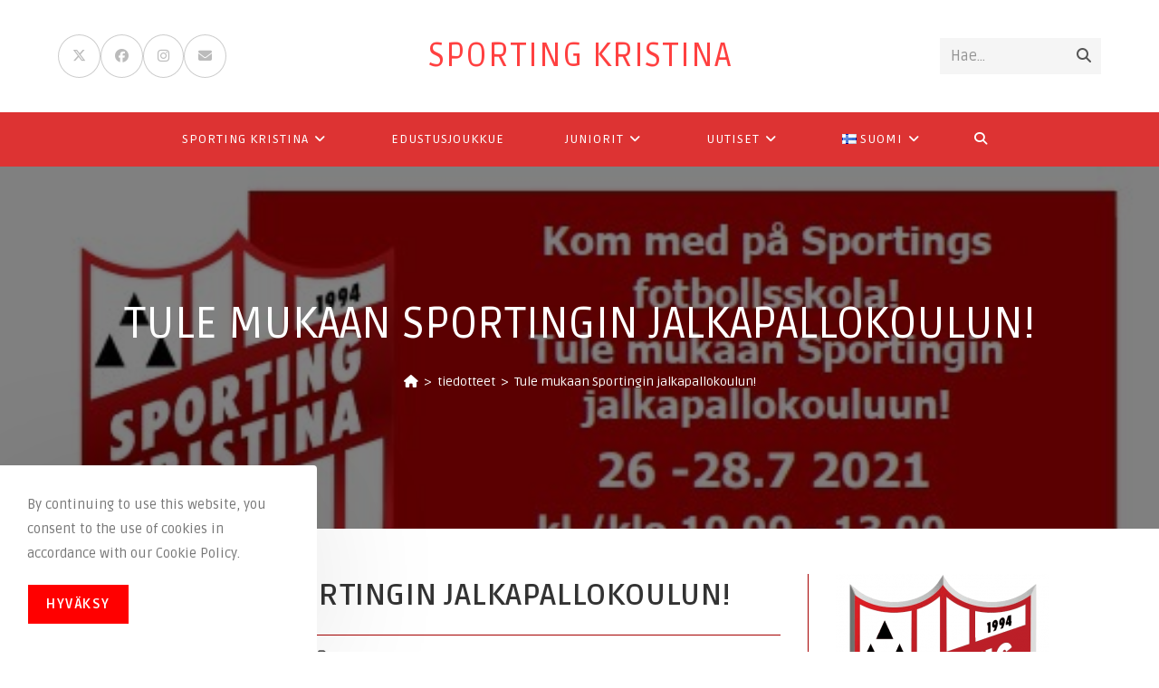

--- FILE ---
content_type: text/html; charset=UTF-8
request_url: https://www.sportingkristina.com/tule-mukaan-sportingin-jalkapallokoulun/
body_size: 20871
content:
<!DOCTYPE html>
<html class="html" lang="fi">
<head>
	<meta charset="UTF-8">
	<link rel="profile" href="https://gmpg.org/xfn/11">

	<title>Tule mukaan Sportingin jalkapallokoulun! &#8211; Sporting Kristina</title>
<meta name='robots' content='max-image-preview:large' />
	<style>img:is([sizes="auto" i], [sizes^="auto," i]) { contain-intrinsic-size: 3000px 1500px }</style>
	<meta property="og:type" content="article" />
<meta property="og:title" content="Tule mukaan Sportingin jalkapallokoulun!" />
<meta property="og:description" content="Tervetuloa mukaan Football Academyyn 26-28.7 2021. Jalkapallokoulu on 6-14 vuotiaille. Ilmoittautumiset viimeistään 11.7! Täytä ilmoittautumislomake jonka löydät joko scannaamalla QR-koodi tai klikkamaalla linkkiä https://forms.office.com/r/KXDMdBydTe FOOTBALL ACADEMY2021Ladda ner" />
<meta property="og:image" content="https://www.sportingkristina.com/wp-content/uploads/Football-Academy-2021.jpg" />
<meta property="og:image:width" content="524" />
<meta property="og:image:height" content="748" />
<meta property="og:url" content="https://www.sportingkristina.com/tule-mukaan-sportingin-jalkapallokoulun/" />
<meta property="og:site_name" content="Sporting Kristina" />
<meta property="article:author" content="https://www.facebook.com/sportingkristina" />
<meta property="article:published_time" content="2021-07-06T10:54:29+03:00" />
<meta property="article:modified_time" content="2021-07-06T10:54:34+03:00" />
<meta property="og:updated_time" content="2021-07-06T10:54:34+03:00" />
<meta property="article:section" content="Juniorit" />
<meta property="article:publisher" content="https://www.facebook.com/sportingkristina" />
<meta name="twitter:card" content="summary_large_image" />
<meta name="twitter:title" content="Tule mukaan Sportingin jalkapallokoulun!" />
<meta name="twitter:description" content="Tervetuloa mukaan Football Academyyn 26-28.7 2021. Jalkapallokoulu on 6-14 vuotiaille. Ilmoittautumiset viimeistään 11.7! Täytä ilmoittautumislomake jonka löydät joko scannaamalla QR-koodi tai klikkamaalla linkkiä https://forms.office.com/r/KXDMdBydTe FOOTBALL ACADEMY2021Ladda ner" />
<meta name="twitter:image" content="https://www.sportingkristina.com/wp-content/uploads/Football-Academy-2021.jpg" />
<meta name="twitter:site" content="@SportingKRS" />
<meta name="twitter:creator" content="@SportingKRS" />
<meta name="viewport" content="width=device-width, initial-scale=1"><!-- Jetpack Site Verification Tags -->
<meta name="google-site-verification" content="OMZ0JUxVt5DunEcGpNDvfGnfoQRoiS6UUZjI4aP6lWc" />
<meta name="yandex-verification" content="572ba9c225f616bc" />
<link rel="alternate" href="https://www.sportingkristina.com/tule-mukaan-sportingin-jalkapallokoulun/" hreflang="fi" />
<link rel="alternate" href="https://www.sportingkristina.com/football-academy-2021/" hreflang="sv" />
<link rel='dns-prefetch' href='//stats.wp.com' />
<link rel='dns-prefetch' href='//fonts.googleapis.com' />
<link rel="alternate" type="application/rss+xml" title="Sporting Kristina &raquo; Feed" href="https://www.sportingkristina.com/fi/feed/" />
<link rel="alternate" type="application/rss+xml" title="Sporting Kristina &raquo; Comments Feed" href="https://www.sportingkristina.com/fi/comments/feed/" />
<script>
window._wpemojiSettings = {"baseUrl":"https:\/\/s.w.org\/images\/core\/emoji\/16.0.1\/72x72\/","ext":".png","svgUrl":"https:\/\/s.w.org\/images\/core\/emoji\/16.0.1\/svg\/","svgExt":".svg","source":{"concatemoji":"https:\/\/www.sportingkristina.com\/wp-includes\/js\/wp-emoji-release.min.js?ver=4e19ecd9bd23a72e6b5fd6fd345d435f"}};
/*! This file is auto-generated */
!function(s,n){var o,i,e;function c(e){try{var t={supportTests:e,timestamp:(new Date).valueOf()};sessionStorage.setItem(o,JSON.stringify(t))}catch(e){}}function p(e,t,n){e.clearRect(0,0,e.canvas.width,e.canvas.height),e.fillText(t,0,0);var t=new Uint32Array(e.getImageData(0,0,e.canvas.width,e.canvas.height).data),a=(e.clearRect(0,0,e.canvas.width,e.canvas.height),e.fillText(n,0,0),new Uint32Array(e.getImageData(0,0,e.canvas.width,e.canvas.height).data));return t.every(function(e,t){return e===a[t]})}function u(e,t){e.clearRect(0,0,e.canvas.width,e.canvas.height),e.fillText(t,0,0);for(var n=e.getImageData(16,16,1,1),a=0;a<n.data.length;a++)if(0!==n.data[a])return!1;return!0}function f(e,t,n,a){switch(t){case"flag":return n(e,"\ud83c\udff3\ufe0f\u200d\u26a7\ufe0f","\ud83c\udff3\ufe0f\u200b\u26a7\ufe0f")?!1:!n(e,"\ud83c\udde8\ud83c\uddf6","\ud83c\udde8\u200b\ud83c\uddf6")&&!n(e,"\ud83c\udff4\udb40\udc67\udb40\udc62\udb40\udc65\udb40\udc6e\udb40\udc67\udb40\udc7f","\ud83c\udff4\u200b\udb40\udc67\u200b\udb40\udc62\u200b\udb40\udc65\u200b\udb40\udc6e\u200b\udb40\udc67\u200b\udb40\udc7f");case"emoji":return!a(e,"\ud83e\udedf")}return!1}function g(e,t,n,a){var r="undefined"!=typeof WorkerGlobalScope&&self instanceof WorkerGlobalScope?new OffscreenCanvas(300,150):s.createElement("canvas"),o=r.getContext("2d",{willReadFrequently:!0}),i=(o.textBaseline="top",o.font="600 32px Arial",{});return e.forEach(function(e){i[e]=t(o,e,n,a)}),i}function t(e){var t=s.createElement("script");t.src=e,t.defer=!0,s.head.appendChild(t)}"undefined"!=typeof Promise&&(o="wpEmojiSettingsSupports",i=["flag","emoji"],n.supports={everything:!0,everythingExceptFlag:!0},e=new Promise(function(e){s.addEventListener("DOMContentLoaded",e,{once:!0})}),new Promise(function(t){var n=function(){try{var e=JSON.parse(sessionStorage.getItem(o));if("object"==typeof e&&"number"==typeof e.timestamp&&(new Date).valueOf()<e.timestamp+604800&&"object"==typeof e.supportTests)return e.supportTests}catch(e){}return null}();if(!n){if("undefined"!=typeof Worker&&"undefined"!=typeof OffscreenCanvas&&"undefined"!=typeof URL&&URL.createObjectURL&&"undefined"!=typeof Blob)try{var e="postMessage("+g.toString()+"("+[JSON.stringify(i),f.toString(),p.toString(),u.toString()].join(",")+"));",a=new Blob([e],{type:"text/javascript"}),r=new Worker(URL.createObjectURL(a),{name:"wpTestEmojiSupports"});return void(r.onmessage=function(e){c(n=e.data),r.terminate(),t(n)})}catch(e){}c(n=g(i,f,p,u))}t(n)}).then(function(e){for(var t in e)n.supports[t]=e[t],n.supports.everything=n.supports.everything&&n.supports[t],"flag"!==t&&(n.supports.everythingExceptFlag=n.supports.everythingExceptFlag&&n.supports[t]);n.supports.everythingExceptFlag=n.supports.everythingExceptFlag&&!n.supports.flag,n.DOMReady=!1,n.readyCallback=function(){n.DOMReady=!0}}).then(function(){return e}).then(function(){var e;n.supports.everything||(n.readyCallback(),(e=n.source||{}).concatemoji?t(e.concatemoji):e.wpemoji&&e.twemoji&&(t(e.twemoji),t(e.wpemoji)))}))}((window,document),window._wpemojiSettings);
</script>

<style id='wp-emoji-styles-inline-css'>

	img.wp-smiley, img.emoji {
		display: inline !important;
		border: none !important;
		box-shadow: none !important;
		height: 1em !important;
		width: 1em !important;
		margin: 0 0.07em !important;
		vertical-align: -0.1em !important;
		background: none !important;
		padding: 0 !important;
	}
</style>
<link rel='stylesheet' id='wp-block-library-css' href='https://www.sportingkristina.com/wp-includes/css/dist/block-library/style.min.css?ver=4e19ecd9bd23a72e6b5fd6fd345d435f' media='all' />
<style id='wp-block-library-theme-inline-css'>
.wp-block-audio :where(figcaption){color:#555;font-size:13px;text-align:center}.is-dark-theme .wp-block-audio :where(figcaption){color:#ffffffa6}.wp-block-audio{margin:0 0 1em}.wp-block-code{border:1px solid #ccc;border-radius:4px;font-family:Menlo,Consolas,monaco,monospace;padding:.8em 1em}.wp-block-embed :where(figcaption){color:#555;font-size:13px;text-align:center}.is-dark-theme .wp-block-embed :where(figcaption){color:#ffffffa6}.wp-block-embed{margin:0 0 1em}.blocks-gallery-caption{color:#555;font-size:13px;text-align:center}.is-dark-theme .blocks-gallery-caption{color:#ffffffa6}:root :where(.wp-block-image figcaption){color:#555;font-size:13px;text-align:center}.is-dark-theme :root :where(.wp-block-image figcaption){color:#ffffffa6}.wp-block-image{margin:0 0 1em}.wp-block-pullquote{border-bottom:4px solid;border-top:4px solid;color:currentColor;margin-bottom:1.75em}.wp-block-pullquote cite,.wp-block-pullquote footer,.wp-block-pullquote__citation{color:currentColor;font-size:.8125em;font-style:normal;text-transform:uppercase}.wp-block-quote{border-left:.25em solid;margin:0 0 1.75em;padding-left:1em}.wp-block-quote cite,.wp-block-quote footer{color:currentColor;font-size:.8125em;font-style:normal;position:relative}.wp-block-quote:where(.has-text-align-right){border-left:none;border-right:.25em solid;padding-left:0;padding-right:1em}.wp-block-quote:where(.has-text-align-center){border:none;padding-left:0}.wp-block-quote.is-large,.wp-block-quote.is-style-large,.wp-block-quote:where(.is-style-plain){border:none}.wp-block-search .wp-block-search__label{font-weight:700}.wp-block-search__button{border:1px solid #ccc;padding:.375em .625em}:where(.wp-block-group.has-background){padding:1.25em 2.375em}.wp-block-separator.has-css-opacity{opacity:.4}.wp-block-separator{border:none;border-bottom:2px solid;margin-left:auto;margin-right:auto}.wp-block-separator.has-alpha-channel-opacity{opacity:1}.wp-block-separator:not(.is-style-wide):not(.is-style-dots){width:100px}.wp-block-separator.has-background:not(.is-style-dots){border-bottom:none;height:1px}.wp-block-separator.has-background:not(.is-style-wide):not(.is-style-dots){height:2px}.wp-block-table{margin:0 0 1em}.wp-block-table td,.wp-block-table th{word-break:normal}.wp-block-table :where(figcaption){color:#555;font-size:13px;text-align:center}.is-dark-theme .wp-block-table :where(figcaption){color:#ffffffa6}.wp-block-video :where(figcaption){color:#555;font-size:13px;text-align:center}.is-dark-theme .wp-block-video :where(figcaption){color:#ffffffa6}.wp-block-video{margin:0 0 1em}:root :where(.wp-block-template-part.has-background){margin-bottom:0;margin-top:0;padding:1.25em 2.375em}
</style>
<style id='classic-theme-styles-inline-css'>
/*! This file is auto-generated */
.wp-block-button__link{color:#fff;background-color:#32373c;border-radius:9999px;box-shadow:none;text-decoration:none;padding:calc(.667em + 2px) calc(1.333em + 2px);font-size:1.125em}.wp-block-file__button{background:#32373c;color:#fff;text-decoration:none}
</style>
<link rel='stylesheet' id='mediaelement-css' href='https://www.sportingkristina.com/wp-includes/js/mediaelement/mediaelementplayer-legacy.min.css?ver=4.2.17' media='all' />
<link rel='stylesheet' id='wp-mediaelement-css' href='https://www.sportingkristina.com/wp-includes/js/mediaelement/wp-mediaelement.min.css?ver=4e19ecd9bd23a72e6b5fd6fd345d435f' media='all' />
<style id='jetpack-sharing-buttons-style-inline-css'>
.jetpack-sharing-buttons__services-list{display:flex;flex-direction:row;flex-wrap:wrap;gap:0;list-style-type:none;margin:5px;padding:0}.jetpack-sharing-buttons__services-list.has-small-icon-size{font-size:12px}.jetpack-sharing-buttons__services-list.has-normal-icon-size{font-size:16px}.jetpack-sharing-buttons__services-list.has-large-icon-size{font-size:24px}.jetpack-sharing-buttons__services-list.has-huge-icon-size{font-size:36px}@media print{.jetpack-sharing-buttons__services-list{display:none!important}}.editor-styles-wrapper .wp-block-jetpack-sharing-buttons{gap:0;padding-inline-start:0}ul.jetpack-sharing-buttons__services-list.has-background{padding:1.25em 2.375em}
</style>
<style id='global-styles-inline-css'>
:root{--wp--preset--aspect-ratio--square: 1;--wp--preset--aspect-ratio--4-3: 4/3;--wp--preset--aspect-ratio--3-4: 3/4;--wp--preset--aspect-ratio--3-2: 3/2;--wp--preset--aspect-ratio--2-3: 2/3;--wp--preset--aspect-ratio--16-9: 16/9;--wp--preset--aspect-ratio--9-16: 9/16;--wp--preset--color--black: #000000;--wp--preset--color--cyan-bluish-gray: #abb8c3;--wp--preset--color--white: #ffffff;--wp--preset--color--pale-pink: #f78da7;--wp--preset--color--vivid-red: #cf2e2e;--wp--preset--color--luminous-vivid-orange: #ff6900;--wp--preset--color--luminous-vivid-amber: #fcb900;--wp--preset--color--light-green-cyan: #7bdcb5;--wp--preset--color--vivid-green-cyan: #00d084;--wp--preset--color--pale-cyan-blue: #8ed1fc;--wp--preset--color--vivid-cyan-blue: #0693e3;--wp--preset--color--vivid-purple: #9b51e0;--wp--preset--gradient--vivid-cyan-blue-to-vivid-purple: linear-gradient(135deg,rgba(6,147,227,1) 0%,rgb(155,81,224) 100%);--wp--preset--gradient--light-green-cyan-to-vivid-green-cyan: linear-gradient(135deg,rgb(122,220,180) 0%,rgb(0,208,130) 100%);--wp--preset--gradient--luminous-vivid-amber-to-luminous-vivid-orange: linear-gradient(135deg,rgba(252,185,0,1) 0%,rgba(255,105,0,1) 100%);--wp--preset--gradient--luminous-vivid-orange-to-vivid-red: linear-gradient(135deg,rgba(255,105,0,1) 0%,rgb(207,46,46) 100%);--wp--preset--gradient--very-light-gray-to-cyan-bluish-gray: linear-gradient(135deg,rgb(238,238,238) 0%,rgb(169,184,195) 100%);--wp--preset--gradient--cool-to-warm-spectrum: linear-gradient(135deg,rgb(74,234,220) 0%,rgb(151,120,209) 20%,rgb(207,42,186) 40%,rgb(238,44,130) 60%,rgb(251,105,98) 80%,rgb(254,248,76) 100%);--wp--preset--gradient--blush-light-purple: linear-gradient(135deg,rgb(255,206,236) 0%,rgb(152,150,240) 100%);--wp--preset--gradient--blush-bordeaux: linear-gradient(135deg,rgb(254,205,165) 0%,rgb(254,45,45) 50%,rgb(107,0,62) 100%);--wp--preset--gradient--luminous-dusk: linear-gradient(135deg,rgb(255,203,112) 0%,rgb(199,81,192) 50%,rgb(65,88,208) 100%);--wp--preset--gradient--pale-ocean: linear-gradient(135deg,rgb(255,245,203) 0%,rgb(182,227,212) 50%,rgb(51,167,181) 100%);--wp--preset--gradient--electric-grass: linear-gradient(135deg,rgb(202,248,128) 0%,rgb(113,206,126) 100%);--wp--preset--gradient--midnight: linear-gradient(135deg,rgb(2,3,129) 0%,rgb(40,116,252) 100%);--wp--preset--font-size--small: 13px;--wp--preset--font-size--medium: 20px;--wp--preset--font-size--large: 36px;--wp--preset--font-size--x-large: 42px;--wp--preset--spacing--20: 0.44rem;--wp--preset--spacing--30: 0.67rem;--wp--preset--spacing--40: 1rem;--wp--preset--spacing--50: 1.5rem;--wp--preset--spacing--60: 2.25rem;--wp--preset--spacing--70: 3.38rem;--wp--preset--spacing--80: 5.06rem;--wp--preset--shadow--natural: 6px 6px 9px rgba(0, 0, 0, 0.2);--wp--preset--shadow--deep: 12px 12px 50px rgba(0, 0, 0, 0.4);--wp--preset--shadow--sharp: 6px 6px 0px rgba(0, 0, 0, 0.2);--wp--preset--shadow--outlined: 6px 6px 0px -3px rgba(255, 255, 255, 1), 6px 6px rgba(0, 0, 0, 1);--wp--preset--shadow--crisp: 6px 6px 0px rgba(0, 0, 0, 1);}:where(.is-layout-flex){gap: 0.5em;}:where(.is-layout-grid){gap: 0.5em;}body .is-layout-flex{display: flex;}.is-layout-flex{flex-wrap: wrap;align-items: center;}.is-layout-flex > :is(*, div){margin: 0;}body .is-layout-grid{display: grid;}.is-layout-grid > :is(*, div){margin: 0;}:where(.wp-block-columns.is-layout-flex){gap: 2em;}:where(.wp-block-columns.is-layout-grid){gap: 2em;}:where(.wp-block-post-template.is-layout-flex){gap: 1.25em;}:where(.wp-block-post-template.is-layout-grid){gap: 1.25em;}.has-black-color{color: var(--wp--preset--color--black) !important;}.has-cyan-bluish-gray-color{color: var(--wp--preset--color--cyan-bluish-gray) !important;}.has-white-color{color: var(--wp--preset--color--white) !important;}.has-pale-pink-color{color: var(--wp--preset--color--pale-pink) !important;}.has-vivid-red-color{color: var(--wp--preset--color--vivid-red) !important;}.has-luminous-vivid-orange-color{color: var(--wp--preset--color--luminous-vivid-orange) !important;}.has-luminous-vivid-amber-color{color: var(--wp--preset--color--luminous-vivid-amber) !important;}.has-light-green-cyan-color{color: var(--wp--preset--color--light-green-cyan) !important;}.has-vivid-green-cyan-color{color: var(--wp--preset--color--vivid-green-cyan) !important;}.has-pale-cyan-blue-color{color: var(--wp--preset--color--pale-cyan-blue) !important;}.has-vivid-cyan-blue-color{color: var(--wp--preset--color--vivid-cyan-blue) !important;}.has-vivid-purple-color{color: var(--wp--preset--color--vivid-purple) !important;}.has-black-background-color{background-color: var(--wp--preset--color--black) !important;}.has-cyan-bluish-gray-background-color{background-color: var(--wp--preset--color--cyan-bluish-gray) !important;}.has-white-background-color{background-color: var(--wp--preset--color--white) !important;}.has-pale-pink-background-color{background-color: var(--wp--preset--color--pale-pink) !important;}.has-vivid-red-background-color{background-color: var(--wp--preset--color--vivid-red) !important;}.has-luminous-vivid-orange-background-color{background-color: var(--wp--preset--color--luminous-vivid-orange) !important;}.has-luminous-vivid-amber-background-color{background-color: var(--wp--preset--color--luminous-vivid-amber) !important;}.has-light-green-cyan-background-color{background-color: var(--wp--preset--color--light-green-cyan) !important;}.has-vivid-green-cyan-background-color{background-color: var(--wp--preset--color--vivid-green-cyan) !important;}.has-pale-cyan-blue-background-color{background-color: var(--wp--preset--color--pale-cyan-blue) !important;}.has-vivid-cyan-blue-background-color{background-color: var(--wp--preset--color--vivid-cyan-blue) !important;}.has-vivid-purple-background-color{background-color: var(--wp--preset--color--vivid-purple) !important;}.has-black-border-color{border-color: var(--wp--preset--color--black) !important;}.has-cyan-bluish-gray-border-color{border-color: var(--wp--preset--color--cyan-bluish-gray) !important;}.has-white-border-color{border-color: var(--wp--preset--color--white) !important;}.has-pale-pink-border-color{border-color: var(--wp--preset--color--pale-pink) !important;}.has-vivid-red-border-color{border-color: var(--wp--preset--color--vivid-red) !important;}.has-luminous-vivid-orange-border-color{border-color: var(--wp--preset--color--luminous-vivid-orange) !important;}.has-luminous-vivid-amber-border-color{border-color: var(--wp--preset--color--luminous-vivid-amber) !important;}.has-light-green-cyan-border-color{border-color: var(--wp--preset--color--light-green-cyan) !important;}.has-vivid-green-cyan-border-color{border-color: var(--wp--preset--color--vivid-green-cyan) !important;}.has-pale-cyan-blue-border-color{border-color: var(--wp--preset--color--pale-cyan-blue) !important;}.has-vivid-cyan-blue-border-color{border-color: var(--wp--preset--color--vivid-cyan-blue) !important;}.has-vivid-purple-border-color{border-color: var(--wp--preset--color--vivid-purple) !important;}.has-vivid-cyan-blue-to-vivid-purple-gradient-background{background: var(--wp--preset--gradient--vivid-cyan-blue-to-vivid-purple) !important;}.has-light-green-cyan-to-vivid-green-cyan-gradient-background{background: var(--wp--preset--gradient--light-green-cyan-to-vivid-green-cyan) !important;}.has-luminous-vivid-amber-to-luminous-vivid-orange-gradient-background{background: var(--wp--preset--gradient--luminous-vivid-amber-to-luminous-vivid-orange) !important;}.has-luminous-vivid-orange-to-vivid-red-gradient-background{background: var(--wp--preset--gradient--luminous-vivid-orange-to-vivid-red) !important;}.has-very-light-gray-to-cyan-bluish-gray-gradient-background{background: var(--wp--preset--gradient--very-light-gray-to-cyan-bluish-gray) !important;}.has-cool-to-warm-spectrum-gradient-background{background: var(--wp--preset--gradient--cool-to-warm-spectrum) !important;}.has-blush-light-purple-gradient-background{background: var(--wp--preset--gradient--blush-light-purple) !important;}.has-blush-bordeaux-gradient-background{background: var(--wp--preset--gradient--blush-bordeaux) !important;}.has-luminous-dusk-gradient-background{background: var(--wp--preset--gradient--luminous-dusk) !important;}.has-pale-ocean-gradient-background{background: var(--wp--preset--gradient--pale-ocean) !important;}.has-electric-grass-gradient-background{background: var(--wp--preset--gradient--electric-grass) !important;}.has-midnight-gradient-background{background: var(--wp--preset--gradient--midnight) !important;}.has-small-font-size{font-size: var(--wp--preset--font-size--small) !important;}.has-medium-font-size{font-size: var(--wp--preset--font-size--medium) !important;}.has-large-font-size{font-size: var(--wp--preset--font-size--large) !important;}.has-x-large-font-size{font-size: var(--wp--preset--font-size--x-large) !important;}
:where(.wp-block-post-template.is-layout-flex){gap: 1.25em;}:where(.wp-block-post-template.is-layout-grid){gap: 1.25em;}
:where(.wp-block-columns.is-layout-flex){gap: 2em;}:where(.wp-block-columns.is-layout-grid){gap: 2em;}
:root :where(.wp-block-pullquote){font-size: 1.5em;line-height: 1.6;}
</style>
<link rel='stylesheet' id='contact-form-7-css' href='https://www.sportingkristina.com/wp-content/plugins/contact-form-7/includes/css/styles.css?ver=6.1.1' media='all' />
<link rel='stylesheet' id='oceanwp-style-css' href='https://www.sportingkristina.com/wp-content/themes/oceanwp/assets/css/style.min.css?ver=1.0' media='all' />
<link rel='stylesheet' id='child-style-css' href='https://www.sportingkristina.com/wp-content/themes/oceanwp-child-theme-master/style.css?ver=4e19ecd9bd23a72e6b5fd6fd345d435f' media='all' />
<link rel='stylesheet' id='font-awesome-css' href='https://www.sportingkristina.com/wp-content/themes/oceanwp/assets/fonts/fontawesome/css/all.min.css?ver=6.7.2' media='all' />
<link rel='stylesheet' id='simple-line-icons-css' href='https://www.sportingkristina.com/wp-content/themes/oceanwp/assets/css/third/simple-line-icons.min.css?ver=2.4.0' media='all' />
<link rel='stylesheet' id='oceanwp-google-font-ruda-css' href='//fonts.googleapis.com/css?family=Ruda%3A100%2C200%2C300%2C400%2C500%2C600%2C700%2C800%2C900%2C100i%2C200i%2C300i%2C400i%2C500i%2C600i%2C700i%2C800i%2C900i&#038;subset=latin&#038;display=swap&#038;ver=6.8.3' media='all' />
<link rel='stylesheet' id='oe-widgets-style-css' href='https://www.sportingkristina.com/wp-content/plugins/ocean-extra/assets/css/widgets.css?ver=4e19ecd9bd23a72e6b5fd6fd345d435f' media='all' />
<link rel='stylesheet' id='oss-social-share-style-css' href='https://www.sportingkristina.com/wp-content/plugins/ocean-social-sharing/assets/css/style.min.css?ver=4e19ecd9bd23a72e6b5fd6fd345d435f' media='all' />
<link rel='stylesheet' id='ocean-cookie-notice-css' href='https://www.sportingkristina.com/wp-content/plugins/ocean-cookie-notice/assets/css/style.min.css?ver=4e19ecd9bd23a72e6b5fd6fd345d435f' media='all' />
<link rel='stylesheet' id='ofc-style-css' href='https://www.sportingkristina.com/wp-content/plugins/ocean-footer-callout/assets/css/style.min.css?ver=4e19ecd9bd23a72e6b5fd6fd345d435f' media='all' />
<link rel='stylesheet' id='op-photoswipe-css' href='https://www.sportingkristina.com/wp-content/plugins/ocean-portfolio/assets/vendors/PhotoSwipe/photoswipe.css?ver=4e19ecd9bd23a72e6b5fd6fd345d435f' media='all' />
<link rel='stylesheet' id='op-photoswipe-default-skin-css' href='https://www.sportingkristina.com/wp-content/plugins/ocean-portfolio/assets/vendors/PhotoSwipe/default-skin/default-skin.css?ver=4e19ecd9bd23a72e6b5fd6fd345d435f' media='all' />
<link rel='stylesheet' id='op-style-css' href='https://www.sportingkristina.com/wp-content/plugins/ocean-portfolio/assets/css/style.min.css?ver=4e19ecd9bd23a72e6b5fd6fd345d435f' media='all' />
<link rel='stylesheet' id='osh-styles-css' href='https://www.sportingkristina.com/wp-content/plugins/ocean-sticky-header/assets/css/style.min.css?ver=4e19ecd9bd23a72e6b5fd6fd345d435f' media='all' />
<script src="https://www.sportingkristina.com/wp-includes/js/jquery/jquery.min.js?ver=3.7.1" id="jquery-core-js"></script>
<script src="https://www.sportingkristina.com/wp-includes/js/jquery/jquery-migrate.min.js?ver=3.4.1" id="jquery-migrate-js"></script>
<link rel="https://api.w.org/" href="https://www.sportingkristina.com/wp-json/" /><link rel="alternate" title="JSON" type="application/json" href="https://www.sportingkristina.com/wp-json/wp/v2/posts/12684" /><link rel="canonical" href="https://www.sportingkristina.com/tule-mukaan-sportingin-jalkapallokoulun/" />
<link rel="alternate" title="oEmbed (JSON)" type="application/json+oembed" href="https://www.sportingkristina.com/wp-json/oembed/1.0/embed?url=https%3A%2F%2Fwww.sportingkristina.com%2Ftule-mukaan-sportingin-jalkapallokoulun%2F" />
<link rel="alternate" title="oEmbed (XML)" type="text/xml+oembed" href="https://www.sportingkristina.com/wp-json/oembed/1.0/embed?url=https%3A%2F%2Fwww.sportingkristina.com%2Ftule-mukaan-sportingin-jalkapallokoulun%2F&#038;format=xml" />
	<style>img#wpstats{display:none}</style>
		<link rel="icon" href="https://www.sportingkristina.com/wp-content/uploads/cropped-sportinglogo-32x32.png" sizes="32x32" />
<link rel="icon" href="https://www.sportingkristina.com/wp-content/uploads/cropped-sportinglogo-192x192.png" sizes="192x192" />
<link rel="apple-touch-icon" href="https://www.sportingkristina.com/wp-content/uploads/cropped-sportinglogo-180x180.png" />
<meta name="msapplication-TileImage" content="https://www.sportingkristina.com/wp-content/uploads/cropped-sportinglogo-270x270.png" />
<!-- OceanWP CSS -->
<style type="text/css">
/* Colors */a:hover,a.light:hover,.theme-heading .text::before,.theme-heading .text::after,#top-bar-content >a:hover,#top-bar-social li.oceanwp-email a:hover,#site-navigation-wrap .dropdown-menu >li >a:hover,#site-header.medium-header #medium-searchform button:hover,.oceanwp-mobile-menu-icon a:hover,.blog-entry.post .blog-entry-header .entry-title a:hover,.blog-entry.post .blog-entry-readmore a:hover,.blog-entry.thumbnail-entry .blog-entry-category a,ul.meta li a:hover,.dropcap,.single nav.post-navigation .nav-links .title,body .related-post-title a:hover,body #wp-calendar caption,body .contact-info-widget.default i,body .contact-info-widget.big-icons i,body .custom-links-widget .oceanwp-custom-links li a:hover,body .custom-links-widget .oceanwp-custom-links li a:hover:before,body .posts-thumbnails-widget li a:hover,body .social-widget li.oceanwp-email a:hover,.comment-author .comment-meta .comment-reply-link,#respond #cancel-comment-reply-link:hover,#footer-widgets .footer-box a:hover,#footer-bottom a:hover,#footer-bottom #footer-bottom-menu a:hover,.sidr a:hover,.sidr-class-dropdown-toggle:hover,.sidr-class-menu-item-has-children.active >a,.sidr-class-menu-item-has-children.active >a >.sidr-class-dropdown-toggle,input[type=checkbox]:checked:before{color:#f5001b}.single nav.post-navigation .nav-links .title .owp-icon use,.blog-entry.post .blog-entry-readmore a:hover .owp-icon use,body .contact-info-widget.default .owp-icon use,body .contact-info-widget.big-icons .owp-icon use{stroke:#f5001b}input[type="button"],input[type="reset"],input[type="submit"],button[type="submit"],.button,#site-navigation-wrap .dropdown-menu >li.btn >a >span,.thumbnail:hover i,.thumbnail:hover .link-post-svg-icon,.post-quote-content,.omw-modal .omw-close-modal,body .contact-info-widget.big-icons li:hover i,body .contact-info-widget.big-icons li:hover .owp-icon,body div.wpforms-container-full .wpforms-form input[type=submit],body div.wpforms-container-full .wpforms-form button[type=submit],body div.wpforms-container-full .wpforms-form .wpforms-page-button,.woocommerce-cart .wp-element-button,.woocommerce-checkout .wp-element-button,.wp-block-button__link{background-color:#f5001b}.widget-title{border-color:#f5001b}blockquote{border-color:#f5001b}.wp-block-quote{border-color:#f5001b}#searchform-dropdown{border-color:#f5001b}.dropdown-menu .sub-menu{border-color:#f5001b}.blog-entry.large-entry .blog-entry-readmore a:hover{border-color:#f5001b}.oceanwp-newsletter-form-wrap input[type="email"]:focus{border-color:#f5001b}.social-widget li.oceanwp-email a:hover{border-color:#f5001b}#respond #cancel-comment-reply-link:hover{border-color:#f5001b}body .contact-info-widget.big-icons li:hover i{border-color:#f5001b}body .contact-info-widget.big-icons li:hover .owp-icon{border-color:#f5001b}#footer-widgets .oceanwp-newsletter-form-wrap input[type="email"]:focus{border-color:#f5001b}input[type="button"]:hover,input[type="reset"]:hover,input[type="submit"]:hover,button[type="submit"]:hover,input[type="button"]:focus,input[type="reset"]:focus,input[type="submit"]:focus,button[type="submit"]:focus,.button:hover,.button:focus,#site-navigation-wrap .dropdown-menu >li.btn >a:hover >span,.post-quote-author,.omw-modal .omw-close-modal:hover,body div.wpforms-container-full .wpforms-form input[type=submit]:hover,body div.wpforms-container-full .wpforms-form button[type=submit]:hover,body div.wpforms-container-full .wpforms-form .wpforms-page-button:hover,.woocommerce-cart .wp-element-button:hover,.woocommerce-checkout .wp-element-button:hover,.wp-block-button__link:hover{background-color:#ff0000}table th,table td,hr,.content-area,body.content-left-sidebar #content-wrap .content-area,.content-left-sidebar .content-area,#top-bar-wrap,#site-header,#site-header.top-header #search-toggle,.dropdown-menu ul li,.centered-minimal-page-header,.blog-entry.post,.blog-entry.grid-entry .blog-entry-inner,.blog-entry.thumbnail-entry .blog-entry-bottom,.single-post .entry-title,.single .entry-share-wrap .entry-share,.single .entry-share,.single .entry-share ul li a,.single nav.post-navigation,.single nav.post-navigation .nav-links .nav-previous,#author-bio,#author-bio .author-bio-avatar,#author-bio .author-bio-social li a,#related-posts,#comments,.comment-body,#respond #cancel-comment-reply-link,#blog-entries .type-page,.page-numbers a,.page-numbers span:not(.elementor-screen-only),.page-links span,body #wp-calendar caption,body #wp-calendar th,body #wp-calendar tbody,body .contact-info-widget.default i,body .contact-info-widget.big-icons i,body .contact-info-widget.big-icons .owp-icon,body .contact-info-widget.default .owp-icon,body .posts-thumbnails-widget li,body .tagcloud a{border-color:#a60000}a{color:#ff4040}a .owp-icon use{stroke:#ff4040}a:hover{color:#ff7373}a:hover .owp-icon use{stroke:#ff7373}body .theme-button,body input[type="submit"],body button[type="submit"],body button,body .button,body div.wpforms-container-full .wpforms-form input[type=submit],body div.wpforms-container-full .wpforms-form button[type=submit],body div.wpforms-container-full .wpforms-form .wpforms-page-button,.woocommerce-cart .wp-element-button,.woocommerce-checkout .wp-element-button,.wp-block-button__link{background-color:#ff0000}body .theme-button:hover,body input[type="submit"]:hover,body button[type="submit"]:hover,body button:hover,body .button:hover,body div.wpforms-container-full .wpforms-form input[type=submit]:hover,body div.wpforms-container-full .wpforms-form input[type=submit]:active,body div.wpforms-container-full .wpforms-form button[type=submit]:hover,body div.wpforms-container-full .wpforms-form button[type=submit]:active,body div.wpforms-container-full .wpforms-form .wpforms-page-button:hover,body div.wpforms-container-full .wpforms-form .wpforms-page-button:active,.woocommerce-cart .wp-element-button:hover,.woocommerce-checkout .wp-element-button:hover,.wp-block-button__link:hover{background-color:#ff4f4f}body .theme-button,body input[type="submit"],body button[type="submit"],body button,body .button,body div.wpforms-container-full .wpforms-form input[type=submit],body div.wpforms-container-full .wpforms-form button[type=submit],body div.wpforms-container-full .wpforms-form .wpforms-page-button,.woocommerce-cart .wp-element-button,.woocommerce-checkout .wp-element-button,.wp-block-button__link{border-color:#ffffff}body .theme-button:hover,body input[type="submit"]:hover,body button[type="submit"]:hover,body button:hover,body .button:hover,body div.wpforms-container-full .wpforms-form input[type=submit]:hover,body div.wpforms-container-full .wpforms-form input[type=submit]:active,body div.wpforms-container-full .wpforms-form button[type=submit]:hover,body div.wpforms-container-full .wpforms-form button[type=submit]:active,body div.wpforms-container-full .wpforms-form .wpforms-page-button:hover,body div.wpforms-container-full .wpforms-form .wpforms-page-button:active,.woocommerce-cart .wp-element-button:hover,.woocommerce-checkout .wp-element-button:hover,.wp-block-button__link:hover{border-color:#ffffff}.site-breadcrumbs a:hover,.background-image-page-header .site-breadcrumbs a:hover{color:#ff0000}.site-breadcrumbs a:hover .owp-icon use,.background-image-page-header .site-breadcrumbs a:hover .owp-icon use{stroke:#ff0000}body{color:#404040}/* OceanWP Style Settings CSS */.theme-button,input[type="submit"],button[type="submit"],button,.button,body div.wpforms-container-full .wpforms-form input[type=submit],body div.wpforms-container-full .wpforms-form button[type=submit],body div.wpforms-container-full .wpforms-form .wpforms-page-button{border-style:solid}.theme-button,input[type="submit"],button[type="submit"],button,.button,body div.wpforms-container-full .wpforms-form input[type=submit],body div.wpforms-container-full .wpforms-form button[type=submit],body div.wpforms-container-full .wpforms-form .wpforms-page-button{border-width:1px}form input[type="text"],form input[type="password"],form input[type="email"],form input[type="url"],form input[type="date"],form input[type="month"],form input[type="time"],form input[type="datetime"],form input[type="datetime-local"],form input[type="week"],form input[type="number"],form input[type="search"],form input[type="tel"],form input[type="color"],form select,form textarea,.woocommerce .woocommerce-checkout .select2-container--default .select2-selection--single{border-style:solid}body div.wpforms-container-full .wpforms-form input[type=date],body div.wpforms-container-full .wpforms-form input[type=datetime],body div.wpforms-container-full .wpforms-form input[type=datetime-local],body div.wpforms-container-full .wpforms-form input[type=email],body div.wpforms-container-full .wpforms-form input[type=month],body div.wpforms-container-full .wpforms-form input[type=number],body div.wpforms-container-full .wpforms-form input[type=password],body div.wpforms-container-full .wpforms-form input[type=range],body div.wpforms-container-full .wpforms-form input[type=search],body div.wpforms-container-full .wpforms-form input[type=tel],body div.wpforms-container-full .wpforms-form input[type=text],body div.wpforms-container-full .wpforms-form input[type=time],body div.wpforms-container-full .wpforms-form input[type=url],body div.wpforms-container-full .wpforms-form input[type=week],body div.wpforms-container-full .wpforms-form select,body div.wpforms-container-full .wpforms-form textarea{border-style:solid}form input[type="text"],form input[type="password"],form input[type="email"],form input[type="url"],form input[type="date"],form input[type="month"],form input[type="time"],form input[type="datetime"],form input[type="datetime-local"],form input[type="week"],form input[type="number"],form input[type="search"],form input[type="tel"],form input[type="color"],form select,form textarea{border-radius:3px}body div.wpforms-container-full .wpforms-form input[type=date],body div.wpforms-container-full .wpforms-form input[type=datetime],body div.wpforms-container-full .wpforms-form input[type=datetime-local],body div.wpforms-container-full .wpforms-form input[type=email],body div.wpforms-container-full .wpforms-form input[type=month],body div.wpforms-container-full .wpforms-form input[type=number],body div.wpforms-container-full .wpforms-form input[type=password],body div.wpforms-container-full .wpforms-form input[type=range],body div.wpforms-container-full .wpforms-form input[type=search],body div.wpforms-container-full .wpforms-form input[type=tel],body div.wpforms-container-full .wpforms-form input[type=text],body div.wpforms-container-full .wpforms-form input[type=time],body div.wpforms-container-full .wpforms-form input[type=url],body div.wpforms-container-full .wpforms-form input[type=week],body div.wpforms-container-full .wpforms-form select,body div.wpforms-container-full .wpforms-form textarea{border-radius:3px}/* Header */#site-header.medium-header #site-navigation-wrap,#site-header.medium-header .oceanwp-mobile-menu-icon,.is-sticky #site-header.medium-header.is-transparent #site-navigation-wrap,.is-sticky #site-header.medium-header.is-transparent .oceanwp-mobile-menu-icon,#site-header.medium-header.is-transparent .is-sticky #site-navigation-wrap,#site-header.medium-header.is-transparent .is-sticky .oceanwp-mobile-menu-icon{background-color:#dd3333}#site-header.medium-header #medium-searchform button:hover{color:#dd3333}#site-header.has-header-media .overlay-header-media{background-color:rgba(221,51,51,0.85)}#site-logo a.site-logo-text:hover{color:#dd3333}.effect-one #site-navigation-wrap .dropdown-menu >li >a.menu-link >span:after,.effect-three #site-navigation-wrap .dropdown-menu >li >a.menu-link >span:after,.effect-five #site-navigation-wrap .dropdown-menu >li >a.menu-link >span:before,.effect-five #site-navigation-wrap .dropdown-menu >li >a.menu-link >span:after,.effect-nine #site-navigation-wrap .dropdown-menu >li >a.menu-link >span:before,.effect-nine #site-navigation-wrap .dropdown-menu >li >a.menu-link >span:after{background-color:#dd3333}.effect-four #site-navigation-wrap .dropdown-menu >li >a.menu-link >span:before,.effect-four #site-navigation-wrap .dropdown-menu >li >a.menu-link >span:after,.effect-seven #site-navigation-wrap .dropdown-menu >li >a.menu-link:hover >span:after,.effect-seven #site-navigation-wrap .dropdown-menu >li.sfHover >a.menu-link >span:after{color:#dd3333}.effect-seven #site-navigation-wrap .dropdown-menu >li >a.menu-link:hover >span:after,.effect-seven #site-navigation-wrap .dropdown-menu >li.sfHover >a.menu-link >span:after{text-shadow:10px 0 #dd3333,-10px 0 #dd3333}.effect-two #site-navigation-wrap .dropdown-menu >li >a.menu-link >span:after,.effect-eight #site-navigation-wrap .dropdown-menu >li >a.menu-link >span:before,.effect-eight #site-navigation-wrap .dropdown-menu >li >a.menu-link >span:after{background-color:#dd3333}.effect-six #site-navigation-wrap .dropdown-menu >li >a.menu-link >span:before,.effect-six #site-navigation-wrap .dropdown-menu >li >a.menu-link >span:after{border-color:#dd3333}.effect-ten #site-navigation-wrap .dropdown-menu >li >a.menu-link:hover >span,.effect-ten #site-navigation-wrap .dropdown-menu >li.sfHover >a.menu-link >span{-webkit-box-shadow:0 0 10px 4px #dd3333;-moz-box-shadow:0 0 10px 4px #dd3333;box-shadow:0 0 10px 4px #dd3333}#site-navigation-wrap .dropdown-menu >li >a,.oceanwp-mobile-menu-icon a,#searchform-header-replace-close{color:#ffffff}#site-navigation-wrap .dropdown-menu >li >a .owp-icon use,.oceanwp-mobile-menu-icon a .owp-icon use,#searchform-header-replace-close .owp-icon use{stroke:#ffffff}#site-navigation-wrap .dropdown-menu >li >a:hover,.oceanwp-mobile-menu-icon a:hover,#searchform-header-replace-close:hover{color:#ebebeb}#site-navigation-wrap .dropdown-menu >li >a:hover .owp-icon use,.oceanwp-mobile-menu-icon a:hover .owp-icon use,#searchform-header-replace-close:hover .owp-icon use{stroke:#ebebeb}#site-navigation-wrap .dropdown-menu >.current-menu-item >a,#site-navigation-wrap .dropdown-menu >.current-menu-ancestor >a,#site-navigation-wrap .dropdown-menu >.current-menu-item >a:hover,#site-navigation-wrap .dropdown-menu >.current-menu-ancestor >a:hover{color:#ebebeb}#site-navigation-wrap .dropdown-menu >li >a{background-color:#dd3333}.dropdown-menu .sub-menu,#searchform-dropdown,.current-shop-items-dropdown{border-color:#dd3333}.dropdown-menu ul li a.menu-link:hover{color:#dd3333}.dropdown-menu ul li a.menu-link:hover .owp-icon use{stroke:#dd3333}.dropdown-menu ul >.current-menu-item >a.menu-link{color:#dd3333}.oceanwp-social-menu ul li a,.oceanwp-social-menu .colored ul li a,.oceanwp-social-menu .minimal ul li a,.oceanwp-social-menu .dark ul li a{font-size:15px}.oceanwp-social-menu ul li a .owp-icon,.oceanwp-social-menu .colored ul li a .owp-icon,.oceanwp-social-menu .minimal ul li a .owp-icon,.oceanwp-social-menu .dark ul li a .owp-icon{width:15px;height:15px}/* Header Image CSS */#site-header{background-image:url(https://www.sportingkristina.com/wp-content/uploads/DSC_0022-4-scaled.jpg);background-attachment:scroll;background-repeat:no-repeat;background-size:cover}/* Topbar */#top-bar-social li a{color:#ffffff}#top-bar-social li a .owp-icon use{stroke:#ffffff}#top-bar-social li a:hover{color:#ddc3c3!important}#top-bar-social li a:hover .owp-icon use{stroke:#ddc3c3!important}#top-bar-wrap,.oceanwp-top-bar-sticky{background-color:#dd3333}#top-bar-wrap{border-color:#dd3333}#top-bar-wrap,#top-bar-content strong{color:#ffffff}#top-bar-content a,#top-bar-social-alt a{color:#ffffff}#top-bar-content a:hover,#top-bar-social-alt a:hover{color:#000000}/* Blog CSS */.ocean-single-post-header ul.meta-item li a:hover{color:#333333}/* Sidebar */.widget-title{border-color:#ff0000}/* Footer Widgets */#footer-widgets{background-color:#ebebeb}#footer-widgets .footer-box .widget-title{color:#dd3333}#footer-widgets li,#footer-widgets #wp-calendar caption,#footer-widgets #wp-calendar th,#footer-widgets #wp-calendar tbody,#footer-widgets .contact-info-widget i,#footer-widgets .oceanwp-newsletter-form-wrap input[type="email"],#footer-widgets .posts-thumbnails-widget li,#footer-widgets .social-widget li a{border-color:#ebebeb}#footer-widgets .contact-info-widget .owp-icon{border-color:#ebebeb}#footer-widgets .footer-box a,#footer-widgets a{color:#dd3333}#footer-widgets .footer-box a:hover,#footer-widgets a:hover{color:#000000}/* Footer Copyright */#footer-bottom{background-color:#dd3333}#footer-bottom a:hover,#footer-bottom #footer-bottom-menu a:hover{color:#ffffff}#ocn-cookie-wrap .ocn-btn:hover{background-color:#0b7cac}#ocn-cookie-wrap .ocn-icon svg{fill:#777}#ocn-cookie-wrap .ocn-icon:hover svg{fill:#333}/* Footer Callout CSS */#footer-callout-wrap{background-color:#dd3333}.footer-callout-content a:hover{color:#ff0000}#footer-callout .callout-button{background-color:#000000}#footer-callout .callout-button:hover{background-color:#2b2b2b}#footer-callout .callout-button:hover{color:#dd3333}/* Portfolio CSS */@media (max-width:480px){.portfolio-entries .portfolio-filters li{width:100%}}.portfolio-entries .portfolio-entry-thumbnail .overlay{background-color:rgba(0,0,0,0.4)}.portfolio-entries .portfolio-entry-thumbnail .portfolio-overlay-icons li a{border-color:rgba(255,255,255,0.4)}.page-header{background-image:url( https://www.sportingkristina.com/wp-content/uploads/Football-Academy-2021.jpg ) !important}/* Typography */body{font-family:Ruda;font-size:16px;line-height:1.8}h1,h2,h3,h4,h5,h6,.theme-heading,.widget-title,.oceanwp-widget-recent-posts-title,.comment-reply-title,.entry-title,.sidebar-box .widget-title{font-family:Ruda;line-height:1.4;text-transform:uppercase}h1{font-size:23px;line-height:1.4}h2{font-size:20px;line-height:1.4}h3{font-size:18px;line-height:1.4}h4{font-size:17px;line-height:1.4}h5{font-size:14px;line-height:1.4}h6{font-size:15px;line-height:1.4}.page-header .page-header-title,.page-header.background-image-page-header .page-header-title{font-size:48px;line-height:1.4}.page-header .page-subheading{font-size:24px;line-height:1.8}.site-breadcrumbs,.site-breadcrumbs a{font-size:14px;line-height:1.4}#top-bar-content,#top-bar-social-alt{font-size:12px;line-height:1.8}#site-logo a.site-logo-text{font-size:36px;line-height:1.8;letter-spacing:1px;text-transform:uppercase}#site-navigation-wrap .dropdown-menu >li >a,#site-header.full_screen-header .fs-dropdown-menu >li >a,#site-header.top-header #site-navigation-wrap .dropdown-menu >li >a,#site-header.center-header #site-navigation-wrap .dropdown-menu >li >a,#site-header.medium-header #site-navigation-wrap .dropdown-menu >li >a,.oceanwp-mobile-menu-icon a{font-size:14px}.dropdown-menu ul li a.menu-link,#site-header.full_screen-header .fs-dropdown-menu ul.sub-menu li a{font-size:13px;line-height:1.2;letter-spacing:.6px}.sidr-class-dropdown-menu li a,a.sidr-class-toggle-sidr-close,#mobile-dropdown ul li a,body #mobile-fullscreen ul li a{font-size:15px;line-height:1.8}.blog-entry.post .blog-entry-header .entry-title a{font-size:24px;line-height:1.4}.ocean-single-post-header .single-post-title{font-size:34px;line-height:1.4;letter-spacing:.6px}.ocean-single-post-header ul.meta-item li,.ocean-single-post-header ul.meta-item li a{font-size:13px;line-height:1.4;letter-spacing:.6px}.ocean-single-post-header .post-author-name,.ocean-single-post-header .post-author-name a{font-size:14px;line-height:1.4;letter-spacing:.6px}.ocean-single-post-header .post-author-description{font-size:12px;line-height:1.4;letter-spacing:.6px}.single-post .entry-title{line-height:1.4;letter-spacing:.6px}.single-post ul.meta li,.single-post ul.meta li a{font-size:14px;line-height:1.4;letter-spacing:.6px}.sidebar-box .widget-title,.sidebar-box.widget_block .wp-block-heading{font-size:16px;line-height:1;letter-spacing:1px;text-transform:uppercase}.sidebar-box,.footer-box{font-size:16px}#footer-widgets .footer-box .widget-title{font-size:16px;line-height:1;letter-spacing:1px;text-transform:uppercase}#footer-bottom #copyright{font-size:12px;line-height:1}#footer-bottom #footer-bottom-menu{font-size:12px;line-height:1}.woocommerce-store-notice.demo_store{line-height:2;letter-spacing:1.5px}.demo_store .woocommerce-store-notice__dismiss-link{line-height:2;letter-spacing:1.5px}.woocommerce ul.products li.product li.title h2,.woocommerce ul.products li.product li.title a{font-size:14px;line-height:1.5}.woocommerce ul.products li.product li.category,.woocommerce ul.products li.product li.category a{font-size:12px;line-height:1}.woocommerce ul.products li.product .price{font-size:18px;line-height:1}.woocommerce ul.products li.product .button,.woocommerce ul.products li.product .product-inner .added_to_cart{font-size:12px;line-height:1.5;letter-spacing:1px}.woocommerce ul.products li.owp-woo-cond-notice span,.woocommerce ul.products li.owp-woo-cond-notice a{font-size:16px;line-height:1;letter-spacing:1px;font-weight:600;text-transform:capitalize}.woocommerce div.product .product_title{font-size:24px;line-height:1.4;letter-spacing:.6px}.woocommerce div.product p.price{font-size:36px;line-height:1}.woocommerce .owp-btn-normal .summary form button.button,.woocommerce .owp-btn-big .summary form button.button,.woocommerce .owp-btn-very-big .summary form button.button{font-size:12px;line-height:1.5;letter-spacing:1px;text-transform:uppercase}.woocommerce div.owp-woo-single-cond-notice span,.woocommerce div.owp-woo-single-cond-notice a{font-size:18px;line-height:2;letter-spacing:1.5px;font-weight:600;text-transform:capitalize}.ocean-preloader--active .preloader-after-content{font-size:20px;line-height:1.8;letter-spacing:.6px}#ocn-cookie-wrap .ocn-cookie-content{font-size:15px}#ocn-cookie-wrap .ocn-btn{font-size:15px}#footer-callout .callout-button{font-size:15px}#footer-callout .footer-callout-content{font-size:15px}
</style></head>

<body data-rsssl=1 class="wp-singular post-template-default single single-post postid-12684 single-format-standard wp-embed-responsive wp-theme-oceanwp wp-child-theme-oceanwp-child-theme-master oceanwp-theme dropdown-mobile medium-header-style no-header-border default-breakpoint has-sidebar content-right-sidebar post-in-category-juniorit post-in-category-tiedotteet page-with-background-title has-breadcrumbs" itemscope="itemscope" itemtype="https://schema.org/Article">

	
	
	<div id="outer-wrap" class="site clr">

		<a class="skip-link screen-reader-text" href="#main">Siirry suoraan sisältöön</a>

		
		<div id="wrap" class="clr">

			
			
<header id="site-header" class="medium-header has-social has-header-media effect-four clr fixed-scroll shrink-header" data-height="54" itemscope="itemscope" itemtype="https://schema.org/WPHeader" role="banner">

	
		

<div id="site-header-inner" class="clr">

	
		<div class="top-header-wrap clr">
			<div class="container clr">
				<div class="top-header-inner clr">

					
						<div class="top-col clr col-1">

							
<div class="oceanwp-social-menu clr social-with-style">

	<div class="social-menu-inner clr minimal">

		
			<ul aria-label="Somelinkit">

				<li class="oceanwp-twitter"><a href="https://www.twitter.com/SportingKRS" aria-label="X (aukeaa uudella välilehdellä)" target="_blank" rel="noopener noreferrer"><i class=" fa-brands fa-x-twitter" aria-hidden="true" role="img"></i></a></li><li class="oceanwp-facebook"><a href="https://www.facebook.com/sportingkristina" aria-label="Facebook (aukeaa uudella välilehdellä)" target="_blank" rel="noopener noreferrer"><i class=" fab fa-facebook" aria-hidden="true" role="img"></i></a></li><li class="oceanwp-instagram"><a href="https://www.instagram.com/SportingKRS/" aria-label="Instagram (aukeaa uudella välilehdellä)" target="_blank" rel="noopener noreferrer"><i class=" fab fa-instagram" aria-hidden="true" role="img"></i></a></li><li class="oceanwp-email"><a href="mailto:s&#112;or&#116;i&#110;&#103;&#107;ris&#116;&#105;&#110;a&#64;&#115;p&#111;rt&#105;n&#103;&#107;ris&#116;in&#97;.&#99;&#111;m" aria-label="Lähetä sähköpostia (avautuu sovelluksessasi)" target="_self"><i class=" fa fa-envelope" aria-hidden="true" role="img"></i></a></li>
			</ul>

		
	</div>

</div>

						</div>

						
						<div class="top-col clr col-2 logo-col">

							

<div id="site-logo" class="clr" itemscope itemtype="https://schema.org/Brand" >

	
	<div id="site-logo-inner" class="clr">

						<a href="https://www.sportingkristina.com/sporting-kristina/" rel="home" class="site-title site-logo-text" >Sporting Kristina</a>
				
	</div><!-- #site-logo-inner -->

	
	
</div><!-- #site-logo -->


						</div>

						
						<div class="top-col clr col-3">

							
<div id="medium-searchform" class="header-searchform-wrap clr">
	<form  id="medh-search" method="get" action="https://www.sportingkristina.com/sporting-kristina/" class="header-searchform" aria-label="Website search form">
		<label for="medh-input">Hae...</label>
		<input aria-labelledby="medh-search medh-input" id="medh-input" type="search" name="s" autocomplete="off" value="" />
		<button class="search-submit"><i class=" fas fa-search" aria-hidden="true" role="img"></i><span class="screen-reader-text">Lähetä haku</span></button>
		<div class="search-bg"></div>
				<input type="hidden" name="lang" value="fi" />	</form>
</div><!-- #medium-searchform -->

						</div>

						
				</div>
			</div>
		</div>

		
	<div class="bottom-header-wrap clr">

					<div id="site-navigation-wrap" class="clr center-menu">
			
			
							<div class="container clr">
				
			<nav id="site-navigation" class="navigation main-navigation clr" itemscope="itemscope" itemtype="https://schema.org/SiteNavigationElement" role="navigation" >

				<ul id="menu-finnish" class="main-menu dropdown-menu sf-menu"><li id="menu-item-4152" class="menu-item menu-item-type-post_type menu-item-object-page menu-item-home menu-item-has-children dropdown menu-item-4152"><a href="https://www.sportingkristina.com/sporting-kristina/" class="menu-link"><span class="text-wrap">Sporting Kristina<i class="nav-arrow fa fa-angle-down" aria-hidden="true" role="img"></i></span></a>
<ul class="sub-menu">
	<li id="menu-item-524" class="menu-item menu-item-type-post_type menu-item-object-page menu-item-524"><a href="https://www.sportingkristina.com/sporting-kristina/styrelsen/" class="menu-link"><span class="text-wrap">Hallitus 2024</span></a></li>	<li id="menu-item-3835" class="menu-item menu-item-type-post_type menu-item-object-page menu-item-3835"><a href="https://www.sportingkristina.com/sporting-kristina/kalender-2/" class="menu-link"><span class="text-wrap">Kalenteri</span></a></li>	<li id="menu-item-11125" class="menu-item menu-item-type-post_type menu-item-object-page menu-item-11125"><a href="https://www.sportingkristina.com/sporting-kristina/kausi-kaudelta/" class="menu-link"><span class="text-wrap">Kausi kaudelta</span></a></li>	<li id="menu-item-4880" class="menu-item menu-item-type-post_type menu-item-object-page menu-item-4880"><a href="https://www.sportingkristina.com/sporting-kristina/kotikentat/" class="menu-link"><span class="text-wrap">Kotikentät</span></a></li>	<li id="menu-item-11237" class="menu-item menu-item-type-custom menu-item-object-custom menu-item-11237"><a href="https://tulospalvelu.palloliitto.fi/club/3117/info" class="menu-link"><span class="text-wrap">Palloliitto</span></a></li>	<li id="menu-item-700" class="menu-item menu-item-type-post_type menu-item-object-page menu-item-700"><a href="https://www.sportingkristina.com/sporting-kristina/seurainfo/" class="menu-link"><span class="text-wrap">Seurainfo</span></a></li>	<li id="menu-item-14209" class="menu-item menu-item-type-post_type menu-item-object-page menu-item-14209"><a href="https://www.sportingkristina.com/sporting-kristina/sportingin-linja-auto/" class="menu-link"><span class="text-wrap">Sportingin linja-auto</span></a></li>	<li id="menu-item-698" class="menu-item menu-item-type-post_type menu-item-object-page menu-item-698"><a href="https://www.sportingkristina.com/sporting-kristina/yhteystiedot/" class="menu-link"><span class="text-wrap">Yhteystiedot</span></a></li></ul>
</li><li id="menu-item-9337" class="menu-item menu-item-type-post_type menu-item-object-page menu-item-9337"><a href="https://www.sportingkristina.com/miehet/" class="menu-link"><span class="text-wrap">Edustusjoukkue</span></a></li><li id="menu-item-4303" class="menu-item menu-item-type-post_type menu-item-object-page menu-item-has-children dropdown menu-item-4303"><a href="https://www.sportingkristina.com/juniorit/" class="menu-link"><span class="text-wrap">Juniorit<i class="nav-arrow fa fa-angle-down" aria-hidden="true" role="img"></i></span></a>
<ul class="sub-menu">
	<li id="menu-item-1829" class="menu-item menu-item-type-post_type menu-item-object-page menu-item-1829"><a href="https://www.sportingkristina.com/juniorit/p2007/" class="menu-link"><span class="text-wrap">P2007 – P17</span></a></li>	<li id="menu-item-14700" class="menu-item menu-item-type-post_type menu-item-object-page menu-item-14700"><a href="https://www.sportingkristina.com/juniorit/p2012/" class="menu-link"><span class="text-wrap">P2012 – P13</span></a></li>	<li id="menu-item-11052" class="menu-item menu-item-type-post_type menu-item-object-page menu-item-11052"><a href="https://www.sportingkristina.com/juniorit/p2013/" class="menu-link"><span class="text-wrap">P2013 – P12</span></a></li>	<li id="menu-item-15063" class="menu-item menu-item-type-post_type menu-item-object-page menu-item-15063"><a href="https://www.sportingkristina.com/juniorit/p2015-p8/" class="menu-link"><span class="text-wrap">P2015 – P10</span></a></li>	<li id="menu-item-2431" class="menu-item menu-item-type-post_type menu-item-object-page menu-item-2431"><a href="https://www.sportingkristina.com/juniorit/t2009/" class="menu-link"><span class="text-wrap">T2009 – T15</span></a></li>	<li id="menu-item-3931" class="menu-item menu-item-type-post_type menu-item-object-page menu-item-3931"><a href="https://www.sportingkristina.com/juniorit/t2011/" class="menu-link"><span class="text-wrap">T2011 – T14</span></a></li>	<li id="menu-item-9829" class="menu-item menu-item-type-post_type menu-item-object-page menu-item-9829"><a href="https://www.sportingkristina.com/juniorit/t2013/" class="menu-link"><span class="text-wrap">T2013 – T12</span></a></li>	<li id="menu-item-14408" class="menu-item menu-item-type-post_type menu-item-object-page menu-item-14408"><a href="https://www.sportingkristina.com/juniorit/t2015-t8/" class="menu-link"><span class="text-wrap">T2015 – T10</span></a></li>	<li id="menu-item-4609" class="menu-item menu-item-type-post_type menu-item-object-page menu-item-4609"><a href="https://www.sportingkristina.com/juniorit/pallokoulu/" class="menu-link"><span class="text-wrap">Pallokoulu 2017-2018</span></a></li></ul>
</li><li id="menu-item-4348" class="menu-item menu-item-type-post_type menu-item-object-page menu-item-has-children dropdown menu-item-4348"><a href="https://www.sportingkristina.com/uutiset/" class="menu-link"><span class="text-wrap">Uutiset<i class="nav-arrow fa fa-angle-down" aria-hidden="true" role="img"></i></span></a>
<ul class="sub-menu">
	<li id="menu-item-3848" class="menu-item menu-item-type-post_type menu-item-object-page current_page_parent menu-item-3848"><a href="https://www.sportingkristina.com/uutiset/ajankohtaista/" class="menu-link"><span class="text-wrap">Ajankohtaista</span></a></li>	<li id="menu-item-15831" class="menu-item menu-item-type-custom menu-item-object-custom menu-item-15831"><a href="https://tulospalvelu.palloliitto.fi/club/3117/matches/homefixture" class="menu-link"><span class="text-wrap">Tulevat kotiottelut</span></a></li>	<li id="menu-item-15830" class="menu-item menu-item-type-custom menu-item-object-custom menu-item-15830"><a href="https://tulospalvelu.palloliitto.fi/club/3117/matches/fixture" class="menu-link"><span class="text-wrap">Tulevat ottelut</span></a></li>	<li id="menu-item-15832" class="menu-item menu-item-type-custom menu-item-object-custom menu-item-15832"><a href="https://tulospalvelu.palloliitto.fi/club/3117/matches/results" class="menu-link"><span class="text-wrap">Tulokset</span></a></li></ul>
</li><li id="menu-item-8708" class="pll-parent-menu-item menu-item menu-item-type-custom menu-item-object-custom menu-item-has-children dropdown menu-item-8708"><a href="#pll_switcher" class="menu-link"><span class="text-wrap"><img src="[data-uri]" alt="" width="16" height="11" style="width: 16px; height: 11px;" /><span style="margin-left:0.3em;">Suomi</span><i class="nav-arrow fa fa-angle-down" aria-hidden="true" role="img"></i></span></a>
<ul class="sub-menu">
	<li id="menu-item-8708-sv" class="lang-item lang-item-9 lang-item-sv lang-item-first menu-item menu-item-type-custom menu-item-object-custom menu-item-8708-sv"><a href="https://www.sportingkristina.com/football-academy-2021/" hreflang="sv-SE" lang="sv-SE" class="menu-link"><span class="text-wrap"><img src="[data-uri]" alt="" width="16" height="11" style="width: 16px; height: 11px;" /><span style="margin-left:0.3em;">Svenska</span></span></a></li>	<li id="menu-item-8708-en" class="lang-item lang-item-221 lang-item-en no-translation menu-item menu-item-type-custom menu-item-object-custom menu-item-8708-en"><a href="https://www.sportingkristina.com/sporting-kristina-3/" hreflang="en-GB" lang="en-GB" class="menu-link"><span class="text-wrap"><img src="[data-uri]" alt="" width="16" height="11" style="width: 16px; height: 11px;" /><span style="margin-left:0.3em;">English</span></span></a></li></ul>
</li><li class="search-toggle-li" ><a href="https://www.sportingkristina.com/#" class="site-search-toggle search-dropdown-toggle"><span class="screen-reader-text">Toggle website search</span><i class=" fas fa-search" aria-hidden="true" role="img"></i></a></li></ul>
<div id="searchform-dropdown" class="header-searchform-wrap clr" >
	
<form aria-label="Search this website" role="search" method="get" class="searchform" action="https://www.sportingkristina.com/fi/">	
	<input aria-label="Insert search query" type="search" id="ocean-search-form-1" class="field" autocomplete="off" placeholder="Haku" name="s">
		<input type="hidden" name="lang" value="fi" /></form>
</div><!-- #searchform-dropdown -->

			</nav><!-- #site-navigation -->

							</div>
				
			
					</div><!-- #site-navigation-wrap -->
			
		
	
		
	
	<div class="oceanwp-mobile-menu-icon clr mobile-right">

		
		
		
		<a href="https://www.sportingkristina.com/#mobile-menu-toggle" class="mobile-menu"  aria-label="Mobiilivalikko">
							<i class="fa fa-bars" aria-hidden="true"></i>
								<span class="oceanwp-text">Valikko</span>
				<span class="oceanwp-close-text">Sulje</span>
						</a>

		
		
		
	</div><!-- #oceanwp-mobile-menu-navbar -->

	

		
<div id="mobile-dropdown" class="clr" >

	<nav class="clr has-social" itemscope="itemscope" itemtype="https://schema.org/SiteNavigationElement">

		
	<div id="mobile-nav" class="navigation clr">

		<ul id="menu-finnish-1" class="menu"><li class="menu-item menu-item-type-post_type menu-item-object-page menu-item-home menu-item-has-children menu-item-4152"><a href="https://www.sportingkristina.com/sporting-kristina/">Sporting Kristina</a>
<ul class="sub-menu">
	<li class="menu-item menu-item-type-post_type menu-item-object-page menu-item-524"><a href="https://www.sportingkristina.com/sporting-kristina/styrelsen/">Hallitus 2024</a></li>
	<li class="menu-item menu-item-type-post_type menu-item-object-page menu-item-3835"><a href="https://www.sportingkristina.com/sporting-kristina/kalender-2/">Kalenteri</a></li>
	<li class="menu-item menu-item-type-post_type menu-item-object-page menu-item-11125"><a href="https://www.sportingkristina.com/sporting-kristina/kausi-kaudelta/">Kausi kaudelta</a></li>
	<li class="menu-item menu-item-type-post_type menu-item-object-page menu-item-4880"><a href="https://www.sportingkristina.com/sporting-kristina/kotikentat/">Kotikentät</a></li>
	<li class="menu-item menu-item-type-custom menu-item-object-custom menu-item-11237"><a href="https://tulospalvelu.palloliitto.fi/club/3117/info">Palloliitto</a></li>
	<li class="menu-item menu-item-type-post_type menu-item-object-page menu-item-700"><a href="https://www.sportingkristina.com/sporting-kristina/seurainfo/">Seurainfo</a></li>
	<li class="menu-item menu-item-type-post_type menu-item-object-page menu-item-14209"><a href="https://www.sportingkristina.com/sporting-kristina/sportingin-linja-auto/">Sportingin linja-auto</a></li>
	<li class="menu-item menu-item-type-post_type menu-item-object-page menu-item-698"><a href="https://www.sportingkristina.com/sporting-kristina/yhteystiedot/">Yhteystiedot</a></li>
</ul>
</li>
<li class="menu-item menu-item-type-post_type menu-item-object-page menu-item-9337"><a href="https://www.sportingkristina.com/miehet/">Edustusjoukkue</a></li>
<li class="menu-item menu-item-type-post_type menu-item-object-page menu-item-has-children menu-item-4303"><a href="https://www.sportingkristina.com/juniorit/">Juniorit</a>
<ul class="sub-menu">
	<li class="menu-item menu-item-type-post_type menu-item-object-page menu-item-1829"><a href="https://www.sportingkristina.com/juniorit/p2007/">P2007 – P17</a></li>
	<li class="menu-item menu-item-type-post_type menu-item-object-page menu-item-14700"><a href="https://www.sportingkristina.com/juniorit/p2012/">P2012 – P13</a></li>
	<li class="menu-item menu-item-type-post_type menu-item-object-page menu-item-11052"><a href="https://www.sportingkristina.com/juniorit/p2013/">P2013 – P12</a></li>
	<li class="menu-item menu-item-type-post_type menu-item-object-page menu-item-15063"><a href="https://www.sportingkristina.com/juniorit/p2015-p8/">P2015 – P10</a></li>
	<li class="menu-item menu-item-type-post_type menu-item-object-page menu-item-2431"><a href="https://www.sportingkristina.com/juniorit/t2009/">T2009 – T15</a></li>
	<li class="menu-item menu-item-type-post_type menu-item-object-page menu-item-3931"><a href="https://www.sportingkristina.com/juniorit/t2011/">T2011 – T14</a></li>
	<li class="menu-item menu-item-type-post_type menu-item-object-page menu-item-9829"><a href="https://www.sportingkristina.com/juniorit/t2013/">T2013 – T12</a></li>
	<li class="menu-item menu-item-type-post_type menu-item-object-page menu-item-14408"><a href="https://www.sportingkristina.com/juniorit/t2015-t8/">T2015 – T10</a></li>
	<li class="menu-item menu-item-type-post_type menu-item-object-page menu-item-4609"><a href="https://www.sportingkristina.com/juniorit/pallokoulu/">Pallokoulu 2017-2018</a></li>
</ul>
</li>
<li class="menu-item menu-item-type-post_type menu-item-object-page menu-item-has-children menu-item-4348"><a href="https://www.sportingkristina.com/uutiset/">Uutiset</a>
<ul class="sub-menu">
	<li class="menu-item menu-item-type-post_type menu-item-object-page current_page_parent menu-item-3848"><a href="https://www.sportingkristina.com/uutiset/ajankohtaista/">Ajankohtaista</a></li>
	<li class="menu-item menu-item-type-custom menu-item-object-custom menu-item-15831"><a href="https://tulospalvelu.palloliitto.fi/club/3117/matches/homefixture">Tulevat kotiottelut</a></li>
	<li class="menu-item menu-item-type-custom menu-item-object-custom menu-item-15830"><a href="https://tulospalvelu.palloliitto.fi/club/3117/matches/fixture">Tulevat ottelut</a></li>
	<li class="menu-item menu-item-type-custom menu-item-object-custom menu-item-15832"><a href="https://tulospalvelu.palloliitto.fi/club/3117/matches/results">Tulokset</a></li>
</ul>
</li>
<li class="pll-parent-menu-item menu-item menu-item-type-custom menu-item-object-custom menu-item-has-children menu-item-8708"><a href="#pll_switcher"><img src="[data-uri]" alt="" width="16" height="11" style="width: 16px; height: 11px;" /><span style="margin-left:0.3em;">Suomi</span></a>
<ul class="sub-menu">
	<li class="lang-item lang-item-9 lang-item-sv lang-item-first menu-item menu-item-type-custom menu-item-object-custom menu-item-8708-sv"><a href="https://www.sportingkristina.com/football-academy-2021/" hreflang="sv-SE" lang="sv-SE"><img src="[data-uri]" alt="" width="16" height="11" style="width: 16px; height: 11px;" /><span style="margin-left:0.3em;">Svenska</span></a></li>
	<li class="lang-item lang-item-221 lang-item-en no-translation menu-item menu-item-type-custom menu-item-object-custom menu-item-8708-en"><a href="https://www.sportingkristina.com/sporting-kristina-3/" hreflang="en-GB" lang="en-GB"><img src="[data-uri]" alt="" width="16" height="11" style="width: 16px; height: 11px;" /><span style="margin-left:0.3em;">English</span></a></li>
</ul>
</li>
</ul>
	</div>


<div class="oceanwp-social-menu clr social-with-style">

	<div class="social-menu-inner clr minimal">

		
			<ul aria-label="Somelinkit">

				<li class="oceanwp-twitter"><a href="https://www.twitter.com/SportingKRS" aria-label="X (aukeaa uudella välilehdellä)" target="_blank" rel="noopener noreferrer"><i class=" fa-brands fa-x-twitter" aria-hidden="true" role="img"></i></a></li><li class="oceanwp-facebook"><a href="https://www.facebook.com/sportingkristina" aria-label="Facebook (aukeaa uudella välilehdellä)" target="_blank" rel="noopener noreferrer"><i class=" fab fa-facebook" aria-hidden="true" role="img"></i></a></li><li class="oceanwp-instagram"><a href="https://www.instagram.com/SportingKRS/" aria-label="Instagram (aukeaa uudella välilehdellä)" target="_blank" rel="noopener noreferrer"><i class=" fab fa-instagram" aria-hidden="true" role="img"></i></a></li><li class="oceanwp-email"><a href="mailto:sp&#111;r&#116;&#105;&#110;&#103;&#107;ri&#115;&#116;ina&#64;s&#112;&#111;rt&#105;&#110;&#103;&#107;&#114;istin&#97;.&#99;&#111;&#109;" aria-label="Lähetä sähköpostia (avautuu sovelluksessasi)" target="_self"><i class=" fa fa-envelope" aria-hidden="true" role="img"></i></a></li>
			</ul>

		
	</div>

</div>

<div id="mobile-menu-search" class="clr">
	<form aria-label="Search this website" method="get" action="https://www.sportingkristina.com/sporting-kristina/" class="mobile-searchform">
		<input aria-label="Insert search query" value="" class="field" id="ocean-mobile-search-2" type="search" name="s" autocomplete="off" placeholder="Haku" />
		<button aria-label="Lähetä haku" type="submit" class="searchform-submit">
			<i class=" fas fa-search" aria-hidden="true" role="img"></i>		</button>
				<input type="hidden" name="lang" value="fi" />	</form>
</div><!-- .mobile-menu-search -->

	</nav>

</div>

	</div>

</div><!-- #site-header-inner -->


					<div class="overlay-header-media"></div>
			
		
</header><!-- #site-header -->


			
			<main id="main" class="site-main clr"  role="main">

				

<header class="page-header background-image-page-header">

	
	<div class="container clr page-header-inner">

		
			<h1 class="page-header-title clr" itemprop="headline">Tule mukaan Sportingin jalkapallokoulun!</h1>

			
		
		<nav role="navigation" aria-label="Navigaatiopolku" class="site-breadcrumbs clr position-"><ol class="trail-items" itemscope itemtype="http://schema.org/BreadcrumbList"><meta name="numberOfItems" content="3" /><meta name="itemListOrder" content="Ascending" /><li class="trail-item trail-begin" itemprop="itemListElement" itemscope itemtype="https://schema.org/ListItem"><a href="https://www.sportingkristina.com/sporting-kristina" rel="home" aria-label="Etusivu" itemprop="item"><span itemprop="name"><i class=" fas fa-home" aria-hidden="true" role="img"></i><span class="breadcrumb-home has-icon">Etusivu</span></span></a><span class="breadcrumb-sep">></span><meta itemprop="position" content="1" /></li><li class="trail-item" itemprop="itemListElement" itemscope itemtype="https://schema.org/ListItem"><a href="https://www.sportingkristina.com/category/tiedotteet/" itemprop="item"><span itemprop="name">tiedotteet</span></a><span class="breadcrumb-sep">></span><meta itemprop="position" content="2" /></li><li class="trail-item trail-end" itemprop="itemListElement" itemscope itemtype="https://schema.org/ListItem"><span itemprop="name"><a href="https://www.sportingkristina.com/tule-mukaan-sportingin-jalkapallokoulun/">Tule mukaan Sportingin jalkapallokoulun!</a></span><meta itemprop="position" content="3" /></li></ol></nav>
	</div><!-- .page-header-inner -->

	<span class="background-image-page-header-overlay"></span>
	
</header><!-- .page-header -->


	
	<div id="content-wrap" class="container clr">

		
		<div id="primary" class="content-area clr">

			
			<div id="content" class="site-content clr">

				
				
<article id="post-12684">

	

<header class="entry-header clr">
	<h2 class="single-post-title entry-title" itemprop="headline">Tule mukaan Sportingin jalkapallokoulun!</h2><!-- .single-post-title -->
</header><!-- .entry-header -->


<ul class="meta ospm-default clr">

	
					<li class="meta-author" itemprop="name"><span class="screen-reader-text">Artikkelin kirjoittaja:</span><i class=" fas fa-user-circle" aria-hidden="true" role="img"></i><a href="https://www.sportingkristina.com/fi/author/admin-2/" title="Posts by Sporting Kristina" rel="author"  itemprop="author" itemscope="itemscope" itemtype="https://schema.org/Person">Sporting Kristina</a></li>
		
		
		
		
		
		
	
		
					<li class="meta-date" itemprop="datePublished"><span class="screen-reader-text">Artikkeli julkaistu:</span><i class=" far fa-calendar-alt" aria-hidden="true" role="img"></i>06.07.2021</li>
		
		
		
		
		
	
		
		
		
					<li class="meta-cat"><span class="screen-reader-text">Artikkelin kategoria:</span><i class=" far fa-folder-open" aria-hidden="true" role="img"></i><a href="https://www.sportingkristina.com/category/juniorit/" rel="category tag">Juniorit</a> <span class="owp-sep">/</span> <a href="https://www.sportingkristina.com/category/tiedotteet/" rel="category tag">tiedotteet</a></li>
		
		
		
	
		
		
		
		
		
		
	
</ul>



<div class="entry-content clr" itemprop="text">
	
<p>Tervetuloa mukaan Football Academyyn 26-28.7 2021.</p>



<p>Jalkapallokoulu on 6-14 vuotiaille. Ilmoittautumiset viimeistään 11.7!</p>



<p>Täytä ilmoittautumislomake jonka löydät joko scannaamalla QR-koodi tai klikkamaalla linkkiä <a rel="noreferrer noopener" href="https://forms.office.com/r/KXDMdBydTe?fbclid=IwAR0XNG4IipFLvToWKSaNj3SwykU_q0lgedCr0U3E-LQBO4JGGn9Rjf6Lrp0" target="_blank">https://forms.office.com/r/KXDMdBydTe</a></p>



<div class="wp-block-file"><a href="https://www.sportingkristina.com/wp-content/uploads/FOOTBALL-ACADEMY2021.pdf">FOOTBALL ACADEMY2021</a><a href="https://www.sportingkristina.com/wp-content/uploads/FOOTBALL-ACADEMY2021.pdf" class="wp-block-file__button" download>Ladda ner</a></div>



<figure class="wp-block-image size-large"><img fetchpriority="high" decoding="async" width="640" height="903" src="https://www.sportingkristina.com/wp-content/uploads/image-15.png" alt="" class="wp-image-12685" srcset="https://www.sportingkristina.com/wp-content/uploads/image-15.png 640w, https://www.sportingkristina.com/wp-content/uploads/image-15-213x300.png 213w" sizes="(max-width: 640px) 100vw, 640px" /></figure>

</div><!-- .entry -->


<div class="entry-share clr minimal side has-name">

	
		<h3 class="theme-heading social-share-title">
			<span class="text" aria-hidden="true">Please Share This</span>
			<span class="screen-reader-text">Share this content</span>
		</h3>

	
	<ul class="oss-social-share clr" aria-label="Available sharing options">

		
				<li class="twitter">
					<a href="https://twitter.com/share?text=Tule%20mukaan%20Sportingin%20jalkapallokoulun%21&#038;url=https%3A%2F%2Fwww.sportingkristina.com%2Ftule-mukaan-sportingin-jalkapallokoulun%2F&#038;via=SportingKRS" aria-label="Share on X" onclick="oss_onClick( this.href );return false;">
						<span class="screen-reader-text">Opens in a new window</span>
						<span class="oss-icon-wrap">
							<svg class="oss-icon" role="img" viewBox="0 0 512 512" xmlns="http://www.w3.org/2000/svg" aria-hidden="true" focusable="false">
								<path d="M389.2 48h70.6L305.6 224.2 487 464H345L233.7 318.6 106.5 464H35.8L200.7 275.5 26.8 48H172.4L272.9 180.9 389.2 48zM364.4 421.8h39.1L151.1 88h-42L364.4 421.8z"/>
							</svg>
						</span>
													<span class="oss-name" aria-hidden="true">X</span>
											</a>
				</li>

			
		
				<li class="facebook">
					<a href="https://www.facebook.com/sharer.php?u=https%3A%2F%2Fwww.sportingkristina.com%2Ftule-mukaan-sportingin-jalkapallokoulun%2F" aria-label="Share on Facebook" onclick="oss_onClick( this.href );return false;">
						<span class="screen-reader-text">Opens in a new window</span>
						<span class="oss-icon-wrap">
							<svg class="oss-icon" role="img" viewBox="0 0 512 512" xmlns="http://www.w3.org/2000/svg" aria-hidden="true" focusable="false">
								<path d="M504 256C504 119 393 8 256 8S8 119 8 256c0 123.78 90.69 226.38 209.25 245V327.69h-63V256h63v-54.64c0-62.15
								37-96.48 93.67-96.48 27.14 0 55.52 4.84 55.52 4.84v61h-31.28c-30.8 0-40.41 19.12-40.41 38.73V256h68.78l-11
								71.69h-57.78V501C413.31 482.38 504 379.78 504 256z"/>
							</svg>
						</span>
													<span class="oss-name" aria-hidden="true">Facebook</span>
											</a>
				</li>

			
		
				<li class="pinterest">
					<a href="https://www.pinterest.com/pin/create/button/?url=https%3A%2F%2Fwww.sportingkristina.com%2Ftule-mukaan-sportingin-jalkapallokoulun%2F&amp;media=https://www.sportingkristina.com/wp-content/uploads/Football-Academy-2021.jpg&amp;description=Tervetuloa+mukaan+Football+Academyyn+26-28.7+2021.+Jalkapallokoulu+on+6-14+vuotiaille.+Ilmoittautumiset+viimeist%C3%A4%C3%A4n+11.7%21+T%C3%A4yt%C3%A4+ilmoittautumislomake+jonka+l%C3%B6yd%C3%A4t+joko+scannaamalla+QR-koodi+tai+klikkamaalla+linkki%C3%A4+https%3A%2F%2Fforms.office.com%2Fr%2FKXDMdBydTe+FOOTBALL+ACADEMY2021Ladda+ner" aria-label="Share on Pinterest" onclick="oss_onClick( this.href );return false;">
						<span class="screen-reader-text">Opens in a new window</span>
						<span class="oss-icon-wrap">
							<svg class="oss-icon" role="img" viewBox="0 0 496 512" xmlns="http://www.w3.org/2000/svg" aria-hidden="true" focusable="false">
								<path d="M496 256c0 137-111 248-248 248-25.6 0-50.2-3.9-73.4-11.1 10.1-16.5 25.2-43.5 30.8-65 3-11.6 15.4-59 15.4-59
								8.1 15.4 31.7 28.5 56.8 28.5 74.8 0 128.7-68.8 128.7-154.3 0-81.9-66.9-143.2-152.9-143.2-107 0-163.9 71.8-163.9
								150.1 0 36.4 19.4 81.7 50.3 96.1 4.7 2.2 7.2 1.2 8.3-3.3.8-3.4 5-20.3 6.9-28.1.6-2.5.3-4.7-1.7-7.1-10.1-12.5-18.3-35.3-18.3-56.6
								0-54.7 41.4-107.6 112-107.6 60.9 0 103.6 41.5 103.6 100.9 0 67.1-33.9 113.6-78 113.6-24.3 0-42.6-20.1-36.7-44.8
								7-29.5 20.5-61.3 20.5-82.6 0-19-10.2-34.9-31.4-34.9-24.9 0-44.9 25.7-44.9 60.2 0 22 7.4 36.8 7.4 36.8s-24.5 103.8-29
								123.2c-5 21.4-3 51.6-.9 71.2C65.4 450.9 0 361.1 0 256 0 119 111 8 248 8s248 111 248 248z"/>
							</svg>
						</span>
													<span class="oss-name" aria-hidden="true">Pinterest</span>
											</a>
				</li>

			
		
				<li class="whatsapp">
					<a href="https://wa.me/?text=https%3A%2F%2Fwww.sportingkristina.com%2Ftule-mukaan-sportingin-jalkapallokoulun%2F" aria-label="Share on WhatsApp" onclick="oss_onClick( this.href );return false;" data-action="share/whatsapp/share">
						<span class="screen-reader-text">Opens in a new window</span>
						<span class="oss-icon-wrap">
							<svg class="oss-icon" role="img" xmlns="http://www.w3.org/2000/svg" viewBox="0 0 448 512" aria-hidden="true" focusable="false">
								<path d="M380.9 97.1C339 55.1 283.2 32 223.9 32c-122.4 0-222 99.6-222 222 0 39.1 10.2 77.3 29.6 111L0 480l117.7-30.9c32.4 17.7
								68.9 27 106.1 27h.1c122.3 0 224.1-99.6 224.1-222 0-59.3-25.2-115-67.1-157zm-157 341.6c-33.2 0-65.7-8.9-94-25.7l-6.7-4-69.8 18.3L72
								359.2l-4.4-7c-18.5-29.4-28.2-63.3-28.2-98.2 0-101.7 82.8-184.5 184.6-184.5 49.3 0 95.6 19.2 130.4 54.1 34.8 34.9 56.2 81.2 56.1
								130.5 0 101.8-84.9 184.6-186.6 184.6zm101.2-138.2c-5.5-2.8-32.8-16.2-37.9-18-5.1-1.9-8.8-2.8-12.5 2.8-3.7 5.6-14.3 18-17.6 21.8-3.2
								3.7-6.5 4.2-12 1.4-32.6-16.3-54-29.1-75.5-66-5.7-9.8 5.7-9.1 16.3-30.3 1.8-3.7.9-6.9-.5-9.7-1.4-2.8-12.5-30.1-17.1-41.2-4.5-10.8-9.1-9.3-12.5-9.5-3.2-.2-6.9-.2-10.6-.2-3.7
								0-9.7 1.4-14.8 6.9-5.1 5.6-19.4 19-19.4 46.3 0 27.3 19.9 53.7 22.6 57.4 2.8 3.7 39.1 59.7 94.8 83.8 35.2 15.2 49 16.5 66.6 13.9 10.7-1.6
								32.8-13.4 37.4-26.4 4.6-13 4.6-24.1 3.2-26.4-1.3-2.5-5-3.9-10.5-6.6z"/>
							</svg>
						</span>
													<span class="oss-name" aria-hidden="true">WhatsApp</span>
											</a>
				</li>

			
		
	</ul>

</div><!-- .entry-share -->



	<section id="related-posts" class="clr">

		<h3 class="theme-heading related-posts-title">
			<span class="text">Saattaisit myös pitää</span>
		</h3>

		<div class="oceanwp-row clr">

			
			
				
				<article class="related-post clr col span_1_of_3 col-1 post-5763 post type-post status-publish format-standard hentry category-tiedotteet entry">

					
					<h3 class="related-post-title">
						<a href="https://www.sportingkristina.com/vanhat-uutisarkistot-tuodaan-sportingkristina-comille/" rel="bookmark">Vanhat uutisarkistot tuodaan sportingkristina.comille</a>
					</h3><!-- .related-post-title -->

											<time class="published" datetime="2019-05-06T15:28:43+03:00"><i class=" far fa-calendar-alt" aria-hidden="true" role="img"></i>06.05.2019</time>
					
				</article><!-- .related-post -->

				
			
				
				<article class="related-post clr col span_1_of_3 col-2 post-8993 post type-post status-publish format-standard hentry category-tiedotteet tag-river-ground entry">

					
					<h3 class="related-post-title">
						<a href="https://www.sportingkristina.com/rakettimyynti-4/" rel="bookmark">Rakettimyynti</a>
					</h3><!-- .related-post-title -->

											<time class="published" datetime="2011-08-25T10:16:07+03:00"><i class=" far fa-calendar-alt" aria-hidden="true" role="img"></i>25.08.2011</time>
					
				</article><!-- .related-post -->

				
			
				
				<article class="related-post clr col span_1_of_3 col-3 post-6136 post type-post status-publish format-standard hentry category-tiedotteet tag-informaatio tag-tiedotteet-fi entry">

					
					<h3 class="related-post-title">
						<a href="https://www.sportingkristina.com/junioreiden-paattajaiset-2/" rel="bookmark">Junioreiden päättäjäiset</a>
					</h3><!-- .related-post-title -->

											<time class="published" datetime="2013-11-07T09:55:22+02:00"><i class=" far fa-calendar-alt" aria-hidden="true" role="img"></i>07.11.2013</time>
					
				</article><!-- .related-post -->

				
			
		</div><!-- .oceanwp-row -->

	</section><!-- .related-posts -->




</article>

				
			</div><!-- #content -->

			
		</div><!-- #primary -->

		

<aside id="right-sidebar" class="sidebar-container widget-area sidebar-primary" itemscope="itemscope" itemtype="https://schema.org/WPSideBar" role="complementary" aria-label="Pääsivupalkki">

	
	<div id="right-sidebar-inner" class="clr">

		<div id="media_image-5" class="sidebar-box widget_media_image clr"><a href="https://www.sportingkristina.com/"><img width="236" height="300" src="https://www.sportingkristina.com/wp-content/uploads/sportingkrs-236x300.png" class="image wp-image-5565  attachment-medium size-medium" alt="" style="max-width: 100%; height: auto;" decoding="async" loading="lazy" srcset="https://www.sportingkristina.com/wp-content/uploads/sportingkrs-236x300.png 236w, https://www.sportingkristina.com/wp-content/uploads/sportingkrs.png 613w" sizes="auto, (max-width: 236px) 100vw, 236px" /></a></div><div id="search-5" class="sidebar-box widget_search clr"><h2 class="widget-title">Haku</h2>
<form aria-label="Search this website" role="search" method="get" class="searchform" action="https://www.sportingkristina.com/fi/">	
	<input aria-label="Insert search query" type="search" id="ocean-search-form-3" class="field" autocomplete="off" placeholder="Haku" name="s">
		<input type="hidden" name="lang" value="fi" /></form>
</div><div id="polylang-7" class="sidebar-box widget_polylang clr"><h2 class="widget-title">Valitse kieli</h2><ul>
	<li class="lang-item lang-item-5 lang-item-fi current-lang lang-item-first"><a lang="fi" hreflang="fi" href="https://www.sportingkristina.com/tule-mukaan-sportingin-jalkapallokoulun/" aria-current="true"><img src="[data-uri]" alt="" width="16" height="11" style="width: 16px; height: 11px;" /><span style="margin-left:0.3em;">Suomi</span></a></li>
	<li class="lang-item lang-item-9 lang-item-sv"><a lang="sv-SE" hreflang="sv-SE" href="https://www.sportingkristina.com/football-academy-2021/"><img src="[data-uri]" alt="" width="16" height="11" style="width: 16px; height: 11px;" /><span style="margin-left:0.3em;">Svenska</span></a></li>
	<li class="lang-item lang-item-221 lang-item-en no-translation"><a lang="en-GB" hreflang="en-GB" href="https://www.sportingkristina.com/sporting-kristina-3/"><img src="[data-uri]" alt="" width="16" height="11" style="width: 16px; height: 11px;" /><span style="margin-left:0.3em;">English</span></a></li>
</ul>
</div><div id="custom_html-5" class="widget_text sidebar-box widget_custom_html clr"><h2 class="widget-title">Edustusjoukkueen seuraava ottelu</h2><div class="textwidget custom-html-widget"><script src='https://spl.torneopal.fi/torneopal/ajax/[torneopal:nextmatch:team=61558%26amp;key=HMI666BMW3]'></script>
</div></div>
		<div id="recent-posts-6" class="sidebar-box widget_recent_entries clr">
		<h2 class="widget-title">Uutiset</h2>
		<ul>
											<li>
					<a href="https://www.sportingkristina.com/t12-sporting-malax-if-29-5-lapvaartin-kentta-klo-18-00/">T12: Sporting &#8211; Malax If 29.5 Lapväärtin kenttä</a>
											<span class="post-date">30.05.2025</span>
									</li>
											<li>
					<a href="https://www.sportingkristina.com/t12-sporting-sjk-j-kulta-8-5-2025-brahekentalla-klo-18-30/">T12: Sporting-SJK-j/kulta, 8.5.2025 Brahekentällä klo 18.30</a>
											<span class="post-date">07.05.2025</span>
									</li>
											<li>
					<a href="https://www.sportingkristina.com/syyskokous-28-11-2024-klo-1800-abc/">Syyskokous 28.11.2024 klo 18:00 ABC</a>
											<span class="post-date">22.11.2024</span>
									</li>
											<li>
					<a href="https://www.sportingkristina.com/t15-sporting-kury-keskiviikko-28-8-2024-kello-18-30-lapvaartti/">T15: Sporting-KuRy, maanantai 9.9.2024, kello 18.30, Lapväärtti</a>
											<span class="post-date">09.09.2024</span>
									</li>
											<li>
					<a href="https://www.sportingkristina.com/sporting-tytot-11-pelaavat-huomenna-sarjaottelut-lapvartissa-klo-14-00/">Sporting tytöt 11 pelaavat huomenna sarjaottelut Lapvärtissä klo 14.00.</a>
											<span class="post-date">16.08.2024</span>
									</li>
											<li>
					<a href="https://www.sportingkristina.com/t15-sporting-sjk-j-semi-yj2-lapvaartti-26-6-2024-kello-19-00/">T15: Sporting-SJK-j/SeMi YJ2, Lapväärtti 26.6.2024, kello 19.00</a>
											<span class="post-date">26.06.2024</span>
									</li>
											<li>
					<a href="https://www.sportingkristina.com/t15-sporting-jalas-ik-yj-kristinakentta-11-6-2024-kello-19-00/">T15: Sporting-Jalas-IK YJ, Kristinakenttä, 11.6.2024 kello 19.00</a>
											<span class="post-date">10.06.2024</span>
									</li>
											<li>
					<a href="https://www.sportingkristina.com/sporting-tytot-11-aloittavat-ensinmaiset-sarja-ottelut-huomenna-19-5-klo-11-00-brahekentalla-kristiinankaupungissa/">Sporting tytöt 11 aloittavat ensinmäiset sarja-ottelut huomenna 19.5 klo 11.00 Brahekentällä Kristiinankaupungissa</a>
											<span class="post-date">18.05.2024</span>
									</li>
											<li>
					<a href="https://www.sportingkristina.com/sporting-kristinan-arpajaiset-2024/">SPORTING KRISTINAN ARPAJAISET 2024</a>
											<span class="post-date">18.05.2024</span>
									</li>
											<li>
					<a href="https://www.sportingkristina.com/t15-sporting-virkia-brahekentta-15-5-2024-kello-19-00/">T15: Sporting-Virkiä, Brahekenttä, 15.5.2024 kello 19.00</a>
											<span class="post-date">15.05.2024</span>
									</li>
					</ul>

		</div><div id="block-7" class="sidebar-box widget_block widget_media_image clr">
<figure class="wp-block-image size-full"><a href="https://kesportkauhajoki.fi/" target="_blank" rel=" noreferrer noopener"><img loading="lazy" decoding="async" width="370" height="145" src="https://www.sportingkristina.com/wp-content/uploads/kesport_kauhajoki_logo2.png" alt="" class="wp-image-16018" srcset="https://www.sportingkristina.com/wp-content/uploads/kesport_kauhajoki_logo2.png 370w, https://www.sportingkristina.com/wp-content/uploads/kesport_kauhajoki_logo2-300x118.png 300w" sizes="auto, (max-width: 370px) 100vw, 370px" /></a></figure>
</div>
	</div><!-- #sidebar-inner -->

	
</aside><!-- #right-sidebar -->


	</div><!-- #content-wrap -->

	

	</main><!-- #main -->

	
	
<div id="footer-callout-wrap" class="clr">

	<div id="footer-callout" class="container clr">

		<div id="footer-callout-left" class="footer-callout-content clr ">

			Tule mukaan toimintaan!
		</div><!-- #footer-callout-left -->

		
			<div id="footer-callout-right" class="footer-callout-button clr">

				<a href="https://www.sportingkristina.com/sporting-kristina-2/kontaktuppgifter/" class="callout-button"  target="_blank">Ota yhteyttä</a>

					<span class="screen-reader-text">Opens in a new tab</span>
			</div><!-- #footer-callout-right -->

		
	</div><!-- #footer-callout -->

</div><!-- #footer-callout-wrap -->

	
		
<footer id="footer" class="site-footer" itemscope="itemscope" itemtype="https://schema.org/WPFooter" role="contentinfo">

	
	<div id="footer-inner" class="clr">

		

<div id="footer-widgets" class="oceanwp-row clr">

	
	<div class="footer-widgets-inner container">

					<div class="footer-box span_1_of_4 col col-1">
				<div id="ocean_contact_info-2" class="footer-widget widget-oceanwp-contact-info clr"><h4 class="widget-title">Sporting Kristina</h4><ul class="contact-info-widget default"><li class="text">Sporting Kristina </li><li class="address"><i class="icon-location-pin" aria-hidden="true"></i><div class="oceanwp-info-wrap"><span class="oceanwp-contact-title">Address:</span><span class="oceanwp-contact-text">Uimarlahdenkuja 10 B, 64100 Kristiinankaupunki</span></div></li><li class="phone"><i class="icon-phone" aria-hidden="true"></i><div class="oceanwp-info-wrap"><span class="oceanwp-contact-title">Phone:</span><a href="tel:00358404121604"><span class="oceanwp-contact-text">+358 40 412 1604</span></a><span class="screen-reader-text">Opens in your application</span></div></li><li class="mobile"><i class="icon-screen-smartphone" aria-hidden="true"></i><div class="oceanwp-info-wrap"><span class="oceanwp-contact-title">Mobile:</span><a href="tel:00358404121604"><span class="oceanwp-contact-text">+358 40 412 1604</span></a><span class="screen-reader-text">Opens in your application</span></div></li><li class="email"><i class="icon-envelope" aria-hidden="true"></i><div class="oceanwp-info-wrap"><span class="oceanwp-contact-title">Email:</span><span class="oceanwp-contact-text"><a href="mailto:&#115;port&#105;n&#103;kr&#105;st&#105;na&#064;sp&#111;r&#116;&#105;ngk&#114;is&#116;&#105;&#110;a.com&#059;sp&#111;r&#116;in&#103;krs&#064;gmai&#108;&#046;&#099;&#111;&#109;">sportingkrs@gmail.com</a><span class="screen-reader-text">Opens in your application</span></span></div></li><li class="web"><i class="icon-link" aria-hidden="true"></i><div class="oceanwp-info-wrap"><span class="oceanwp-contact-title">Website:</span><span class="oceanwp-contact-text"><a href="#" target="_self" >sportingkristina.com</a></span></div></li></ul></div>			</div><!-- .footer-one-box -->

							<div class="footer-box span_1_of_4 col col-2">
					<div id="meta-5" class="footer-widget widget_meta clr"><h4 class="widget-title">Meta</h4>
		<ul>
						<li><a href="https://www.sportingkristina.com/wp-login.php">Log in</a></li>
			<li><a href="https://www.sportingkristina.com/fi/feed/">Entries feed</a></li>
			<li><a href="https://www.sportingkristina.com/fi/comments/feed/">Comments feed</a></li>

			<li><a href="https://wordpress.org/">WordPress.org</a></li>
		</ul>

		</div>				</div><!-- .footer-one-box -->
				
							<div class="footer-box span_1_of_4 col col-3 ">
					<div id="polylang-11" class="footer-widget widget_polylang clr"><ul>
	<li class="lang-item lang-item-5 lang-item-fi current-lang lang-item-first"><a lang="fi" hreflang="fi" href="https://www.sportingkristina.com/tule-mukaan-sportingin-jalkapallokoulun/" aria-current="true"><img src="[data-uri]" alt="" width="16" height="11" style="width: 16px; height: 11px;" /><span style="margin-left:0.3em;">Suomi</span></a></li>
	<li class="lang-item lang-item-9 lang-item-sv"><a lang="sv-SE" hreflang="sv-SE" href="https://www.sportingkristina.com/football-academy-2021/"><img src="[data-uri]" alt="" width="16" height="11" style="width: 16px; height: 11px;" /><span style="margin-left:0.3em;">Svenska</span></a></li>
	<li class="lang-item lang-item-221 lang-item-en no-translation"><a lang="en-GB" hreflang="en-GB" href="https://www.sportingkristina.com/sporting-kristina-3/"><img src="[data-uri]" alt="" width="16" height="11" style="width: 16px; height: 11px;" /><span style="margin-left:0.3em;">English</span></a></li>
</ul>
</div>				</div><!-- .footer-one-box -->
				
							<div class="footer-box span_1_of_4 col col-4">
									</div><!-- .footer-box -->
				
			
	</div><!-- .container -->

	
</div><!-- #footer-widgets -->



<div id="footer-bottom" class="clr no-footer-nav">

	
	<div id="footer-bottom-inner" class="container clr">

		
		
			<div id="copyright" class="clr" role="contentinfo">
				(C) Sporting Kristina			</div><!-- #copyright -->

			
	</div><!-- #footer-bottom-inner -->

	
</div><!-- #footer-bottom -->


	</div><!-- #footer-inner -->

	
</footer><!-- #footer -->

	
	
</div><!-- #wrap -->


</div><!-- #outer-wrap -->



<a aria-label="Vieritä sivun yläreunaan" href="#" id="scroll-top" class="scroll-top-right"><i class=" fa fa-angle-up" aria-hidden="true" role="img"></i></a>




<script type="speculationrules">
{"prefetch":[{"source":"document","where":{"and":[{"href_matches":"\/*"},{"not":{"href_matches":["\/wp-*.php","\/wp-admin\/*","\/wp-content\/uploads\/*","\/wp-content\/*","\/wp-content\/plugins\/*","\/wp-content\/themes\/oceanwp-child-theme-master\/*","\/wp-content\/themes\/oceanwp\/*","\/*\\?(.+)"]}},{"not":{"selector_matches":"a[rel~=\"nofollow\"]"}},{"not":{"selector_matches":".no-prefetch, .no-prefetch a"}}]},"eagerness":"conservative"}]}
</script>
<script src="https://www.sportingkristina.com/wp-includes/js/dist/hooks.min.js?ver=4d63a3d491d11ffd8ac6" id="wp-hooks-js"></script>
<script src="https://www.sportingkristina.com/wp-includes/js/dist/i18n.min.js?ver=5e580eb46a90c2b997e6" id="wp-i18n-js"></script>
<script id="wp-i18n-js-after">
wp.i18n.setLocaleData( { 'text direction\u0004ltr': [ 'ltr' ] } );
</script>
<script src="https://www.sportingkristina.com/wp-content/plugins/contact-form-7/includes/swv/js/index.js?ver=6.1.1" id="swv-js"></script>
<script id="contact-form-7-js-before">
var wpcf7 = {
    "api": {
        "root": "https:\/\/www.sportingkristina.com\/wp-json\/",
        "namespace": "contact-form-7\/v1"
    },
    "cached": 1
};
</script>
<script src="https://www.sportingkristina.com/wp-content/plugins/contact-form-7/includes/js/index.js?ver=6.1.1" id="contact-form-7-js"></script>
<script id="pll_cookie_script-js-after">
(function() {
				var expirationDate = new Date();
				expirationDate.setTime( expirationDate.getTime() + 31536000 * 1000 );
				document.cookie = "pll_language=fi; expires=" + expirationDate.toUTCString() + "; path=/; secure; SameSite=Lax";
			}());
</script>
<script src="https://www.sportingkristina.com/wp-includes/js/imagesloaded.min.js?ver=5.0.0" id="imagesloaded-js"></script>
<script id="oceanwp-main-js-extra">
var oceanwpLocalize = {"nonce":"4db4c0d5c5","isRTL":"","menuSearchStyle":"drop_down","mobileMenuSearchStyle":"disabled","sidrSource":null,"sidrDisplace":"1","sidrSide":"left","sidrDropdownTarget":"link","verticalHeaderTarget":"link","customScrollOffset":"0","customSelects":".woocommerce-ordering .orderby, #dropdown_product_cat, .widget_categories select, .widget_archive select, .single-product .variations_form .variations select","loadMoreLoadingText":"Loading...","ajax_url":"https:\/\/www.sportingkristina.com\/wp-admin\/admin-ajax.php","oe_mc_wpnonce":"0cbbcd32f7","cookieName":"ocn_accepted","cookieTime":"2592000","cookiePath":"\/","cookieDomain":"","cache":"1","secure":"1","reload":"no","overlay":"no","shareFacebook":"Share on Facebook","shareTwitter":"Tweet","sharePinterest":"Pin it","pswpDownload":"Download image","opWpNonce":"1c0305a4a6","stickyChoose":"auto","stickyStyle":"shrink","shrinkLogoHeight":"30","stickyEffect":"none","hasStickyTopBar":"","hasStickyMobile":""};
</script>
<script src="https://www.sportingkristina.com/wp-content/themes/oceanwp/assets/js/theme.min.js?ver=1.0" id="oceanwp-main-js"></script>
<script src="https://www.sportingkristina.com/wp-content/themes/oceanwp/assets/js/drop-down-mobile-menu.min.js?ver=1.0" id="oceanwp-drop-down-mobile-menu-js"></script>
<script src="https://www.sportingkristina.com/wp-content/themes/oceanwp/assets/js/drop-down-search.min.js?ver=1.0" id="oceanwp-drop-down-search-js"></script>
<script src="https://www.sportingkristina.com/wp-content/themes/oceanwp/assets/js/vendors/magnific-popup.min.js?ver=1.0" id="ow-magnific-popup-js"></script>
<script src="https://www.sportingkristina.com/wp-content/themes/oceanwp/assets/js/ow-lightbox.min.js?ver=1.0" id="oceanwp-lightbox-js"></script>
<script src="https://www.sportingkristina.com/wp-content/themes/oceanwp/assets/js/vendors/flickity.pkgd.min.js?ver=1.0" id="ow-flickity-js"></script>
<script src="https://www.sportingkristina.com/wp-content/themes/oceanwp/assets/js/ow-slider.min.js?ver=1.0" id="oceanwp-slider-js"></script>
<script src="https://www.sportingkristina.com/wp-content/themes/oceanwp/assets/js/scroll-effect.min.js?ver=1.0" id="oceanwp-scroll-effect-js"></script>
<script src="https://www.sportingkristina.com/wp-content/themes/oceanwp/assets/js/scroll-top.min.js?ver=1.0" id="oceanwp-scroll-top-js"></script>
<script src="https://www.sportingkristina.com/wp-content/themes/oceanwp/assets/js/select.min.js?ver=1.0" id="oceanwp-select-js"></script>
<script id="flickr-widget-script-js-extra">
var flickrWidgetParams = {"widgets":[]};
</script>
<script src="https://www.sportingkristina.com/wp-content/plugins/ocean-extra/includes/widgets/js/flickr.min.js?ver=4e19ecd9bd23a72e6b5fd6fd345d435f" id="flickr-widget-script-js"></script>
<script id="jetpack-stats-js-before">
_stq = window._stq || [];
_stq.push([ "view", JSON.parse("{\"v\":\"ext\",\"blog\":\"159503110\",\"post\":\"12684\",\"tz\":\"2\",\"srv\":\"www.sportingkristina.com\",\"j\":\"1:15.0\"}") ]);
_stq.push([ "clickTrackerInit", "159503110", "12684" ]);
</script>
<script src="https://stats.wp.com/e-202603.js" id="jetpack-stats-js" defer data-wp-strategy="defer"></script>
<script src="https://www.sportingkristina.com/wp-content/plugins/ocean-social-sharing/assets/js/social.js?ver=2.2.2" id="oss-social-share-script-js"></script>
<script src="https://www.sportingkristina.com/wp-content/plugins/ocean-cookie-notice/assets/js/cookie-notice.min.js" id="ocean-cookie-notice-js"></script>
<script src="https://www.sportingkristina.com/wp-content/plugins/ocean-portfolio/assets/vendors/PhotoSwipe/photoswipe.min.js?ver=2.3.2" id="op-photoswipe-js"></script>
<script src="https://www.sportingkristina.com/wp-content/plugins/ocean-portfolio/assets/vendors/PhotoSwipe/photoswipe-ui-default.min.js?ver=2.3.2" id="op-photoswipe-ui-default-js"></script>
<script src="https://www.sportingkristina.com/wp-content/themes/oceanwp/assets/js/vendors/isotope.pkgd.min.js?ver=3.0.6" id="ow-isotop-js"></script>
<script src="https://www.sportingkristina.com/wp-content/plugins/ocean-portfolio/assets/js/portfolio.min.js?ver=2.3.2" id="op-script-js"></script>
<script src="https://www.sportingkristina.com/wp-content/plugins/ocean-sticky-header/assets/js/sticky-header.min.js" id="osh-js-scripts-js"></script>

	
<div id="ocn-cookie-wrap" class="flyin">

	
	<div id="ocn-cookie-inner">

		<p class="ocn-cookie-content">By continuing to use this website, you consent to the use of cookies in accordance with our Cookie Policy.</p>

					<a class="button ocn-btn ocn-close" href="#">Hyväksy</a>
		
	</div><!-- #ocn-cookie-inner -->

</div><!-- #ocn-cookie-wrap -->
</body>
</html>


<!-- Page cached by LiteSpeed Cache 7.4 on 2026-01-16 00:22:48 -->